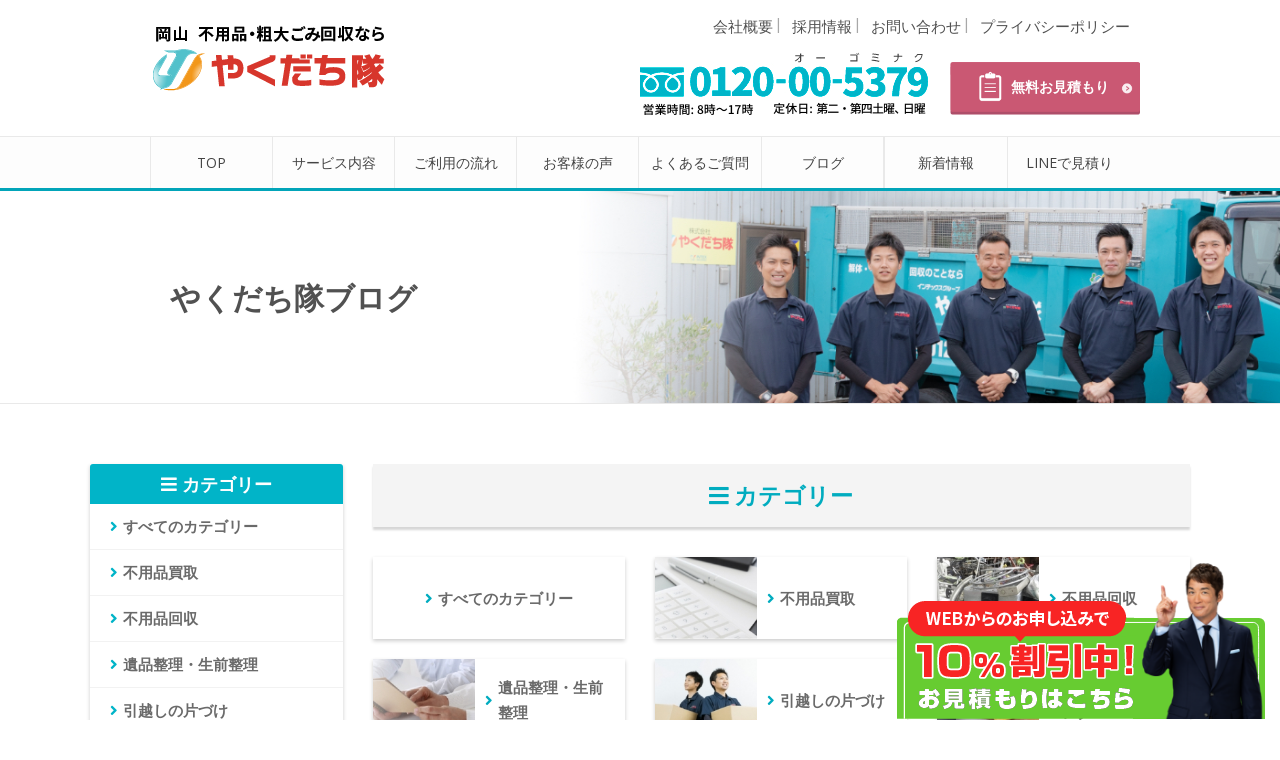

--- FILE ---
content_type: text/html; charset=UTF-8
request_url: https://www.yakudachitai.com/blog/?cid=3
body_size: 6807
content:
<!DOCTYPE html>
<html lang="ja">
<head>
<meta charset="utf-8">
<meta http-equiv="X-UA-Compatible" content="IE=edge">
<meta name="viewport" content="width=device-width, initial-scale=1">
<title>やくだち隊ブログ一覧 | 岡山の不用品回収・買取「やくだち隊」</title>
<meta name="keywords" content="岡山県,不要品回収,不要品処分,不要品買取,遺品整理,粗大ごみ">
<meta name="description" content="岡山県（岡山・倉敷）の不用品回収・買取、粗大ごみ、遺品整理は、スピード対応の「やくだち隊」へお気軽にお問い合わせください。見積り無料。">
<meta property="og:title" content="やくだち隊ブログ一覧 | 岡山の不用品回収・買取「やくだち隊」">
<meta property="og:site_name" content="やくだち隊">
<meta property="og:description" content="岡山県（岡山・倉敷）の不用品回収・買取、粗大ごみ、遺品整理は、スピード対応の「やくだち隊」へお気軽にお問い合わせください。見積り無料。">
<meta property="og:type" content="article">
<meta property="og:image" content="https://www.yakudachitai.com/common2/image/head/logo.png" />
<meta property="og:image:secure_url" content="https://www.yakudachitai.com/common2/image/head/logo.png" />
<meta name="apple-mobile-web-app-title" content="YAKUDACHI / やくだち隊">
<link rel="shortcut icon" href="/common2/favicon/favicon.ico">
<link rel="stylesheet" href="../common2/css/import2.css" type="text/css">
<link rel="stylesheet" href="/common2/css/layout.css?v=1769615098" type="text/css">
<link rel="stylesheet" href="/common2/css/style.css?v=1769615098" type="text/css">
<script type="text/javascript" src="/common2/js/jquery.js"></script>
<script type="text/JavaScript" src="/common2/js/jquery.matchHeight-min.js"></script>
<script type="text/javascript" src="/common2/js/script.js?v=180531"></script>
<script async src="https://www.googletagmanager.com/gtag/js?id=UA-116613668-3"></script>

<script>
	window.dataLayer = window.dataLayer || [];
	function gtag(){dataLayer.push(arguments);}
	gtag('js', new Date());
	gtag('config', 'UA-116613668-3');
	gtag('config', 'AW-791472865');
</script>
<!-- Global site tag (gtag.js) - Google Analytics -->
<script async src="https://www.googletagmanager.com/gtag/js?id=G-3WVH1YSQRW"></script>
<script>
	window.dataLayer = window.dataLayer || [];
	function gtag(){dataLayer.push(arguments);}
	gtag('js', new Date());
	gtag('config', 'G-3WVH1YSQRW');
</script>
<!-- Google Tag Manager -->
<script>(function(w,d,s,l,i){w[l]=w[l]||[];w[l].push({'gtm.start':
new Date().getTime(),event:'gtm.js'});var f=d.getElementsByTagName(s)[0],
j=d.createElement(s),dl=l!='dataLayer'?'&l='+l:'';j.async=true;j.src=
'https://www.googletagmanager.com/gtm.js?id='+i+dl;f.parentNode.insertBefore(j,f);
})(window,document,'script','dataLayer','GTM-KJRWRM5M');</script>
<!-- End Google Tag Manager -->

</head>
<body id="blog">
<div id="base">
<!-- Google Tag Manager (noscript) -->
<noscript><iframe src="https://www.googletagmanager.com/ns.html?id=GTM-KJRWRM5M"
height="0" width="0" style="display:none;visibility:hidden"></iframe></noscript>
<!-- End Google Tag Manager (noscript) -->

<header>
<div id="head">
	<div class="center">
				<h1 class="site_logo"><a class="ov" href="/"><img src="/common2/image/head/logo.png" alt="岡山・倉敷の不用品・粗大ごみ回収・遺品整理のことならやくだち隊"></a></h1>
				<div id="head_nav">
			<nav>
				<ul>
					<li><a href="/company/">会社概要</a></li>
					<li><a href="/recruit/">採用情報</a></li>
					<li><a href="/contact/">お問い合わせ</a></li>
					<li><a href="/privacy/">プライバシーポリシー</a></li>
				</ul>
			</nav>
		</div>
		<div id="head_tel"><span class="tel" data-tel="0120-00-5379"><a href="tel:0120-00-5379"><img src="/common2/image/head/tel2.png" alt="0120-00-5379"></a></span></div>
		<div id="head_contact"><a href="/estimate/" class="button type-1">無料お見積もり</a></div>
	</div>
	<div id="sp_tel"><a href="tel:0120-00-5379"><i class="fa fa-phone fa-2x"></i></a></div>
	<div id="btn_open">
		<div class="bar_wrap">
			<div class="bar_wrap_in">
				<span class="bar top"></span><span class="bar middle"></span><span class="bar bottom"></span>
			</div>
		</div>
	</div>
	<div id="sp_navi">
		<nav>
			<div id="main_navi">
				<ul class="center">
					<li><a href="/">TOP</a></li>
					<li class="tmenu"><a href="javascript:void(0);" class="service-menu">サービス内容</a>
						<div class="toggle-menu">
							<ul class="center">
								<li><a class="service-1" href="/purchase/">不用品買取り</a></li>
								<li><a class="service-2" href="/inperfection/">不用品回収</a></li>
								<li><a class="service-8" href="/cleanup/">お家丸ごとお片付け</a></li>
								<li><a class="service-3" href="/remains/">遺品整理・生前整理</a></li>
								<li><a class="service-4" href="/moving/">引越しの片付け</a></li>
								<li><a class="service-6" href="/house/">ハウスクリーニング</a></li>
								<li><a class="service-7" href="/mowing/">庭木伐採・草刈り</a></li>
								<li><a class="service-10" href="/hakajimai/">墓じまい</a></li>
								<li><a class="service-9" href="https://shop.mikawaya21.com/shop/okayama_yakudachitai/" target="_blank">まごころサポート</a></li>
							</ul>
						</div>
					</li>
					<li><a href="/flow/">ご利用の流れ</a></li>
					<li><a href="/voice/">お客様の声</a></li>
					<li><a href="/faq/">よくあるご質問</a></li>
					<li><a href="/blog/">ブログ</a></li>
					<li><a href="/whatsnew/">新着情報</a></li>
					<li><a href="/line/">LINEで見積り</a></li>
					<li><a href="/company/">会社概要</a></li>
					<li><a href="/recruit/">採用情報</a></li>
					<li><a href="/estimate/">お見積もり</a></li>
					<li><a href="/contact/">お問い合わせ</a></li>
					<li><a href="/privacy/">プライバシーポリシー</a></li>
				</ul>
			</div>
		</nav>
	</div>
</div>
</header>

<div id="body">
	<main>
		<h2 class="page_title mb-60"><span class="center">やくだち隊ブログ</span></h2>
		<div class="center2">
			<div class="row">
								<aside>
					<div class="col-sm-3">
						<div class="search search_1">
							<div class="search_title">
								<p class="title">
									<i class="fas fa-bars"></i>カテゴリー
									<a href="javascript:void(0);" class="toggle-menu pc_none"><i class="fas fa-chevron-down"></i></a>
								</p>
							</div>
							<ul class="list-menu sp_none">
								<li><a href="./" class="ov"><i class="fas fa-angle-right"></i>すべてのカテゴリー</a></li>
																<li><a href="./?cid=2" class="ov"><i class="fas fa-angle-right"></i>不用品買取</a></li>
																<li><a href="./?cid=3" class="ov"><i class="fas fa-angle-right"></i>不用品回収</a></li>
																<li><a href="./?cid=1" class="ov"><i class="fas fa-angle-right"></i>遺品整理・生前整理</a></li>
																<li><a href="./?cid=4" class="ov"><i class="fas fa-angle-right"></i>引越しの片づけ</a></li>
																<li><a href="./?cid=5" class="ov"><i class="fas fa-angle-right"></i>ハウスクリーニング </a></li>
																<li><a href="./?cid=6" class="ov"><i class="fas fa-angle-right"></i>草刈り・伐採</a></li>
																<li><a href="./?cid=7" class="ov"><i class="fas fa-angle-right"></i>解体・撤去</a></li>
																<li><a href="./?cid=8" class="ov"><i class="fas fa-angle-right"></i>リフォーム・修繕</a></li>
																<li><a href="./?cid=9" class="ov"><i class="fas fa-angle-right"></i>墓じまい</a></li>
															</ul>
						</div>
						<div class="search search_2 sp_none">
							<div class="search_title">
								<p class="title"><i class="fas fa-pen-square"></i>人気の記事</p>
							</div>
							<div class="list-pop blog">
																<dl>
									<dd>
										<p class="number">1</p>
										<div class="img_rect">
											<img src="https://www.yakudachitai.com/common2/photo/blog/image1/m_202405011255230692936.png" alt="モバイルバッテリー">
										</div>
									</dd>
									<dd class="date">2024.05.10</dd>
									<dd class="tag">
										<span class="type">ブログ</span>
										<span class="category">不用品回収</span>
									</dd>
									<dt><a href="detail.php?id=130">モバイルバッテリーの捨て方！処分方法と注意点</a></dt>
								</dl>
																<dl>
									<dd>
										<p class="number">2</p>
										<div class="img_rect">
											<img src="https://www.yakudachitai.com/common2/photo/blog/image1/m_202404121003260063339.png" alt="布団の正しい捨て方！不用品回収のプロが教える処分方法まとめ">
										</div>
									</dd>
									<dd class="date">2024.05.23</dd>
									<dd class="tag">
										<span class="type">ブログ</span>
										<span class="category">不用品回収</span>
									</dd>
									<dt><a href="detail.php?id=128">布団の正しい捨て方！不用品回収のプロが教える処分方法まとめ</a></dt>
								</dl>
																<dl>
									<dd>
										<p class="number">3</p>
										<div class="img_rect">
											<img src="https://www.yakudachitai.com/common2/photo/blog/image1/m_20201102111221027949.jpg" alt="岡山市のタンス回収ならやくだち隊へ！【粗大ゴミ】｜やくだち隊">
										</div>
									</dd>
									<dd class="date">2020.10.27</dd>
									<dd class="tag">
										<span class="type">ブログ</span>
										<span class="category">不用品回収</span>
									</dd>
									<dt><a href="detail.php?id=13">岡山市のタンス回収ならやくだち隊へ！【粗大ゴミ】｜やくだち隊</a></dt>
								</dl>
															</div>
						</div>
						<div class="side-links clearfix">
							<div class="link_unit link1 ov">
								<a href="/flow/"><p class="pos_ac">ご利用の流れ</p></a>
							</div>
							<div class="link_unit link2 ov">
								<a href="/voice/"><p class="pos_ac">お客様の声</p></a>
							</div>
							<div class="link_unit link3 ov">
								<a href="/faq/"><p class="pos_ac">よくあるご質問</p></a>
							</div>
						</div>
					</div>
				</aside>

				<div class="col-sm-9">
					<aside class="cat">
						<h3 class="hl_blog mb30"><i class="fas fa-bars"></i>カテゴリー</h3>
						<div class="row">
							<div class="col-sm-6 col-md-4">
								<div class="cat_unit _all">
									<a href="./" class="ov">
										<p><i class="fas fa-angle-right"></i>すべてのカテゴリー</p>
									</a>
								</div>
							</div>
														<div class="col-sm-6 col-md-4">
								<div class="cat_unit">
									<a href="./?cid=2" class="ov">
										<div class="cat_img">
											<div class="img_rect">
												<img src="https://www.yakudachitai.com/common2/photo/blog_category/image1/s_202010302035120018551.jpg" alt="不用品買取">
											</div>
										</div>
										<i class="fas fa-angle-right"></i>
										<p>不用品買取</p>
									</a>
								</div>
							</div>
														<div class="col-sm-6 col-md-4">
								<div class="cat_unit">
									<a href="./?cid=3" class="ov">
										<div class="cat_img">
											<div class="img_rect">
												<img src="https://www.yakudachitai.com/common2/photo/blog_category/image1/s_202010302035280925094.jpg" alt="不用品回収">
											</div>
										</div>
										<i class="fas fa-angle-right"></i>
										<p>不用品回収</p>
									</a>
								</div>
							</div>
														<div class="col-sm-6 col-md-4">
								<div class="cat_unit">
									<a href="./?cid=1" class="ov">
										<div class="cat_img">
											<div class="img_rect">
												<img src="https://www.yakudachitai.com/common2/photo/blog_category/image1/s_202010302035410075908.jpg" alt="遺品整理・生前整理">
											</div>
										</div>
										<i class="fas fa-angle-right"></i>
										<p>遺品整理・生前整理</p>
									</a>
								</div>
							</div>
														<div class="col-sm-6 col-md-4">
								<div class="cat_unit">
									<a href="./?cid=4" class="ov">
										<div class="cat_img">
											<div class="img_rect">
												<img src="https://www.yakudachitai.com/common2/photo/blog_category/image1/s_202010302035500141411.jpg" alt="引越しの片づけ">
											</div>
										</div>
										<i class="fas fa-angle-right"></i>
										<p>引越しの片づけ</p>
									</a>
								</div>
							</div>
														<div class="col-sm-6 col-md-4">
								<div class="cat_unit">
									<a href="./?cid=5" class="ov">
										<div class="cat_img">
											<div class="img_rect">
												<img src="https://www.yakudachitai.com/common2/photo/blog_category/image1/s_202010302035590384505.jpg" alt="ハウスクリーニング ">
											</div>
										</div>
										<i class="fas fa-angle-right"></i>
										<p>ハウスクリーニング </p>
									</a>
								</div>
							</div>
														<div class="col-sm-6 col-md-4">
								<div class="cat_unit">
									<a href="./?cid=6" class="ov">
										<div class="cat_img">
											<div class="img_rect">
												<img src="https://www.yakudachitai.com/common2/photo/blog_category/image1/s_202010302036160745374.jpg" alt="草刈り・伐採">
											</div>
										</div>
										<i class="fas fa-angle-right"></i>
										<p>草刈り・伐採</p>
									</a>
								</div>
							</div>
														<div class="col-sm-6 col-md-4">
								<div class="cat_unit">
									<a href="./?cid=7" class="ov">
										<div class="cat_img">
											<div class="img_rect">
												<img src="https://www.yakudachitai.com/common2/photo/blog_category/image1/s_202011020943450777296.jpg" alt="解体・撤去">
											</div>
										</div>
										<i class="fas fa-angle-right"></i>
										<p>解体・撤去</p>
									</a>
								</div>
							</div>
														<div class="col-sm-6 col-md-4">
								<div class="cat_unit">
									<a href="./?cid=8" class="ov">
										<div class="cat_img">
											<div class="img_rect">
												<img src="https://www.yakudachitai.com/common2/photo/blog_category/image1/s_202011021234120973102.png" alt="リフォーム・修繕">
											</div>
										</div>
										<i class="fas fa-angle-right"></i>
										<p>リフォーム・修繕</p>
									</a>
								</div>
							</div>
														<div class="col-sm-6 col-md-4">
								<div class="cat_unit">
									<a href="./?cid=9" class="ov">
										<div class="cat_img">
											<div class="img_rect">
												<img src="https://www.yakudachitai.com/common2/photo/blog_category/image1/s_202511191817500186955.jpg" alt="墓じまい">
											</div>
										</div>
										<i class="fas fa-angle-right"></i>
										<p>墓じまい</p>
									</a>
								</div>
							</div>
													</div>
					</aside>
					<main class="blog">
						<h3 class="hl_blog mb30"><i class="fas fa-pen-square"></i>不用品回収</h3>
												<div class="blog-unit">
							<a href="detail.php?id=182" class="ov">
								<div class="row no-gutters mb50">
									<div class="col-sm-4">
										<div class="img height-1">
											<div class="img_rect">
												<img src="https://www.yakudachitai.com/common2/photo/blog/image1/m_202601131633280746373.jpg" alt="運べない大型家具の処分に困ったら？賢く捨てる方法とコツ">
											</div>
																					</div>
									</div>
									<div class="col-sm-8">
										<div class="text height-1">
											<p class="date mb10">2026.01.15</p>
											<div class="tag">
												<span class="type">ブログ</span>
												<span class="category">不用品回収</span>
											</div>
											<h4>運べない大型家具の処分に困ったら？賢く捨てる方法とコツ</h4>
											<p> 大きい家具の回収にお困りですか？大きい家具の回収は、引っ越しや模様替えで不要になった大きい家具をどうするかが問題です。大きい家具は運ぶのも一苦労ですよね。この記事では、大きい..</p>
										</div>
									</div>
								</div>
							</a>
						</div>
												<div class="blog-unit">
							<a href="detail.php?id=181" class="ov">
								<div class="row no-gutters mb50">
									<div class="col-sm-4">
										<div class="img height-1">
											<div class="img_rect">
												<img src="https://www.yakudachitai.com/common2/photo/blog/image1/m_202601131629080780352.jpg" alt="岡山市で不用品・粗大ゴミを回収！ゴミ屋敷も即日対応で解決">
											</div>
																					</div>
									</div>
									<div class="col-sm-8">
										<div class="text height-1">
											<p class="date mb10">2026.01.14</p>
											<div class="tag">
												<span class="type">ブログ</span>
												<span class="category">不用品回収</span>
											</div>
											<h4>岡山市で不用品・粗大ゴミを回収！ゴミ屋敷も即日対応で解決</h4>
											<p> 岡山市での粗大ゴミ回収サービスとは？ 

 不用品・粗大ゴミの定義と具体例 

 不用品とは、日常生活において不要になった物品を指し、例えば古くなった家具や壊れた家電..</p>
										</div>
									</div>
								</div>
							</a>
						</div>
												<div class="blog-unit">
							<a href="detail.php?id=180" class="ov">
								<div class="row no-gutters mb50">
									<div class="col-sm-4">
										<div class="img height-1">
											<div class="img_rect">
												<img src="https://www.yakudachitai.com/common2/photo/blog/image1/m_202512271810290972568.jpg" alt="引っ越しやゴミ屋敷の粗大ゴミ回収！不用品をまとめて処分する業者選び">
											</div>
																					</div>
									</div>
									<div class="col-sm-8">
										<div class="text height-1">
											<p class="date mb10">2025.12.27</p>
											<div class="tag">
												<span class="type">ブログ</span>
												<span class="category">不用品回収</span>
											</div>
											<h4>引っ越しやゴミ屋敷の粗大ゴミ回収！不用品をまとめて処分する業者選び</h4>
											<p> 引っ越しやゴミ屋敷の片付けで大量の粗大ゴミの処分に悩んでいませんか？この記事では、粗大ゴミの定義や地域ごとの粗大ゴミの出し方ルールを解説し、不用品をまとめて処分する方法を紹介..</p>
										</div>
									</div>
								</div>
							</a>
						</div>
												<div class="blog-unit">
							<a href="detail.php?id=179" class="ov">
								<div class="row no-gutters mb50">
									<div class="col-sm-4">
										<div class="img height-1">
											<div class="img_rect">
												<img src="https://www.yakudachitai.com/common2/photo/blog/image1/m_202512271729250065979.jpg" alt="岡山市の燃えないゴミの捨て方｜不燃ゴミの分別・出し方ガイド">
											</div>
																					</div>
									</div>
									<div class="col-sm-8">
										<div class="text height-1">
											<p class="date mb10">2025.12.26</p>
											<div class="tag">
												<span class="type">ブログ</span>
												<span class="category">不用品回収</span>
											</div>
											<h4>岡山市の燃えないゴミの捨て方｜不燃ゴミの分別・出し方ガイド</h4>
											<p> 岡山市における燃えないゴミの処分方法は、多くの市民にとって燃えないゴミの悩みの種となっています。特に、不燃ゴミの適切な処分は、収集日や分別ルールが複雑で、誰もが燃えないゴミの..</p>
										</div>
									</div>
								</div>
							</a>
						</div>
												<div class="blog-unit">
							<a href="detail.php?id=177" class="ov">
								<div class="row no-gutters mb50">
									<div class="col-sm-4">
										<div class="img height-1">
											<div class="img_rect">
												<img src="https://www.yakudachitai.com/common2/photo/blog/image1/m_202512121928000846188.jpg" alt="年末年始の粗大ゴミ処分は不用品回収サービスがおすすめ">
											</div>
																					</div>
									</div>
									<div class="col-sm-8">
										<div class="text height-1">
											<p class="date mb10">2025.12.08</p>
											<div class="tag">
												<span class="type">ブログ</span>
												<span class="category">不用品回収</span>
											</div>
											<h4>年末年始の粗大ゴミ処分は不用品回収サービスがおすすめ</h4>
											<p> 年末年始が近づくと、家の中が不要なもので溢れかえることに悩む方も多いのではないでしょうか。不用品回収サービスを活用することで、効率的にスペースを確保し、新しい年をすっきりと迎..</p>
										</div>
									</div>
								</div>
							</a>
						</div>
												<div class="blog-unit">
							<a href="detail.php?id=134" class="ov">
								<div class="row no-gutters mb50">
									<div class="col-sm-4">
										<div class="img height-1">
											<div class="img_rect">
												<img src="https://www.yakudachitai.com/common2/photo/blog/image1/m_202512121932280687703.jpg" alt="洗濯機の処分方法、リサイクル家電の捨て方を知ろう">
											</div>
																					</div>
									</div>
									<div class="col-sm-8">
										<div class="text height-1">
											<p class="date mb10">2025.11.28</p>
											<div class="tag">
												<span class="type">ブログ</span>
												<span class="category">不用品回収</span>
											</div>
											<h4>洗濯機の処分方法、リサイクル家電の捨て方を知ろう</h4>
											<p> 洗濯機の処分は、家電リサイクル法の遵守が求められる重要なプロセスです。この法律により、洗濯機を適切にリサイクルするためのルールが定められており、消費者はリサイクル料金を支払う..</p>
										</div>
									</div>
								</div>
							</a>
						</div>
												<div class="blog-unit">
							<a href="detail.php?id=160" class="ov">
								<div class="row no-gutters mb50">
									<div class="col-sm-4">
										<div class="img height-1">
											<div class="img_rect">
												<img src="https://www.yakudachitai.com/common2/photo/blog/image1/m_202505231042180245315.jpg" alt="オフィス移転・大掃除で困る！不要な備品・家具の廃棄処分術">
											</div>
																					</div>
									</div>
									<div class="col-sm-8">
										<div class="text height-1">
											<p class="date mb10">2025.11.21</p>
											<div class="tag">
												<span class="type">ブログ</span>
												<span class="category">不用品回収</span>
											</div>
											<h4>オフィス移転・大掃除で困る！不要な備品・家具の廃棄処分術</h4>
											<p> オフィス移転時の不要品処分の基本 

 なぜ廃棄処分が必要なのか？ 

 オフィス移転をスムーズに進めるためには、不要品の廃棄処分が欠かせません。移転先のスペースを最..</p>
										</div>
									</div>
								</div>
							</a>
						</div>
												<div class="blog-unit">
							<a href="detail.php?id=175" class="ov">
								<div class="row no-gutters mb50">
									<div class="col-sm-4">
										<div class="img height-1">
											<div class="img_rect">
												<img src="https://www.yakudachitai.com/common2/photo/blog/image1/m_202511051925290799667.jpg" alt="植木の処分方法｜庭木の捨て方、木を処分したい時の注意点">
											</div>
																					</div>
									</div>
									<div class="col-sm-8">
										<div class="text height-1">
											<p class="date mb10">2025.11.05</p>
											<div class="tag">
												<span class="type">ブログ</span>
												<span class="category">不用品回収</span>
											</div>
											<h4>植木の処分方法｜庭木の捨て方、木を処分したい時の注意点</h4>
											<p> 植木を処分する方法をお探しの方は多いでしょう。庭や室内で育てる植木や観葉植物の処分は、植木によっては意外と手間がかかるものです。本記事では、植木を処分する際の基本ステップや、..</p>
										</div>
									</div>
								</div>
							</a>
						</div>
												<div class="blog-unit">
							<a href="detail.php?id=174" class="ov">
								<div class="row no-gutters mb50">
									<div class="col-sm-4">
										<div class="img height-1">
											<div class="img_rect">
												<img src="https://www.yakudachitai.com/common2/photo/blog/image1/m_202510241859080097732.jpg" alt="畳の処分方法とは？古い畳の廃棄・回収費用相場や注意点">
											</div>
																					</div>
									</div>
									<div class="col-sm-8">
										<div class="text height-1">
											<p class="date mb10">2025.10.24</p>
											<div class="tag">
												<span class="type">ブログ</span>
												<span class="category">不用品回収</span>
											</div>
											<h4>畳の処分方法とは？古い畳の廃棄・回収費用相場や注意点</h4>
											<p> 畳の処分方法に悩んでいる方は多いのではないでしょうか？この記事では、古い畳の処分方法について詳しく解説します。畳の処分には、単なる廃棄ではなくリサイクルや再利用という選択肢も..</p>
										</div>
									</div>
								</div>
							</a>
						</div>
												<div class="blog-unit">
							<a href="detail.php?id=126" class="ov">
								<div class="row no-gutters mb50">
									<div class="col-sm-4">
										<div class="img height-1">
											<div class="img_rect">
												<img src="https://www.yakudachitai.com/common2/photo/blog/image1/m_202404111139580333379.png" alt="仏壇">
											</div>
																					</div>
									</div>
									<div class="col-sm-8">
										<div class="text height-1">
											<p class="date mb10">2025.10.17</p>
											<div class="tag">
												<span class="type">ブログ</span>
												<span class="category">不用品回収</span>
											</div>
											<h4>仏壇の処分方法と注意点</h4>
											<p> 本記事では、仏壇の処分方法を詳しく解説します。処分が必要となるシチュエーションを始め廃棄やリサイクルの手順、そして仏壇の供養の意味と方法までを幅広くカバーします。適切な移動・..</p>
										</div>
									</div>
								</div>
							</a>
						</div>
												<div class="pager">
							<ul>
								<li></li>
								<li><strong>1</strong></li> <li><a href="/blog/?cid=3&page=2" class="page2">2</a></li> <li><a href="/blog/?cid=3&page=3" class="page3">3</a></li> <li><a href="/blog/?cid=3&page=4" class="page4">4</a></li> <li><a href="/blog/?cid=3&page=5" class="page5">5</a></li>
								<li><a href="/blog/?cid=3&page=2" class="page2" back><i class='fas fa-chevron-right'></i></a></li>
							</ul>
						</div>
					</main>
				</div>
			</div>
		</div>
	</main>
</div>
<section>
	<div class="estimate">
			<div class="center">
				<div class="ch">
					<img src="/common2/image/content/all/10poff.png" alt="Webからのお見積りで10％割引" width="60%">
					<p>
						当サイトから見積もりをご依頼のお客様は10％割引でご対応させていただきます。<br class="hidden-xs" />
						お電話でのお申込みの場合、「サイトを見た」と一言お伝えいただければOK。
					</p>
				</div>
				<div class="row">
					<div class="col-sm-7"><span class="tel" data-tel="0120-00-5379"><img src="/common2/image/content/all/tel_num2.png" alt="0120-00-5379"></span></div>
					<div class="col-sm-5"><a href="/estimate/" class="button type-3"><span class="text">無料お見積もり</span></a></div>
				</div>
			</div>
		</div>

</section>
<footer>
	<div id="foot">
		<div id="banner_area" class="wrapper">
			<div class="center">
				<div class="row">
					<div class="col-sm-3 col-xs-6 pt-20">
					<a href="/company/"><img src="/common2/image/foot/banner1.jpg" alt="会社紹介"></a>
				</div>
				<div class="col-sm-3 col-xs-6 pt-20">
					<a href="https://www.intex-kk.com/" target="_blank"><img src="/common2/image/foot/banner2.jpg" alt="株式会社インテックス"></a>
				</div>
				<div class="col-sm-3 col-xs-6 pt-20">
					<a href="https://xn--tqqu51ac5x5vn.com/" target="_blank"><img src="/common2/image/foot/banner3.jpg" alt="住宅解体・空家解体"></a>
				</div>
				<div class="col-sm-3 col-xs-6">
					<a href="/recruit/"><img src="/common2/image/foot/banner4.jpg" alt="採用情報"></a>
				</div>
				</div>
			</div>
		</div>
		<div class="center">
			<div class="row">
				<div class="col-sm-6">
					<div class="foot_logo"><a href="/"><img src="/common2/image/foot/logo.png" alt="岡山・倉敷の不用品・粗大ごみ回収・遺品整理のことならやくだち隊"></a></div>
					<address>〒701-0221<br>岡山県岡山市南区藤田1438-10</address>
					<div id="foot_navi">
						<ul>
							<li><a href="/">トップページ</a></li>
							<li><a href="/flow/">ご利用の流れ</a></li>
							<li><a href="/voice/">お客様の声</a></li>
							<li><a href="/faq/">よくあるご質問</a></li>
							<li><a href="/blog/">ブログ</a></li>
							<li><a href="/whatsnew/">新着情報</a></li>
						</ul>
						<ul>
							<li><a href="/purchase/">不用品買い取り</a></li>
							<li><a href="/inperfection/">不用品回収</a></li>
							<li><a href="/cleanup/">お家丸ごとお片付け</a></li>
							<li><a href="/remains/">遺品整理・生前整理</a></li>
							<li><a href="/moving/">引越しの片付け</a></li>
							
							<li><a href="/house/">ハウスクリーニング</a></li>
							<li><a href="/mowing/">庭木伐採・草刈り</a></li>
						</ul>
						<ul>
							<li><a href="/company/">会社概要</a></li>
							<li><a href="/recruit/">採用情報</a></li>
							<li><a href="/estimate/">お見積もり</a></li>
							<li><a href="/contact/">お問い合わせ</a></li>
							<li><a href="/privacy/">プライバシーポリシー</a></li>
						</ul>
					</div>
				</div>
				<div class="col-sm-5 pos_ar col-sm-offset-1">
					<span class="tel" data-tel="0120-00-5379"><a href="tel:0120-00-5379"><img src="/common2/image/foot/tel2.jpg" alt="0120-00-5379"></a></span>
					<a href="/estimate/" class="button type-2">無料お見積もり</a>
					<span class="credit"><img src="/common2/image/foot/credit2.jpg" alt="各種クレジットカード決済対応"></span>
					<p class="mb-30">PayPay・クレジットカードがご利用いただけます。</p>
				</div>
			</div>
		</div>
		<p class="copyright">Copyright &copy; INTEX co.,ltd. All Rights Reserved.</p>
	</div>
	<div id="foot_contact">
		<span class="tel"><a href="/estimate/"><img src="/common2/image/foot/foot_contact2.png" alt="お見積もりはこちら"></a></span>
	</div>
</footer>

</div>
</body>
</html>


--- FILE ---
content_type: text/css
request_url: https://www.yakudachitai.com/common2/css/import2.css
body_size: 136
content:
@charset "utf-8";

/*==================================
	import
====================================*/
/*bootstrap*/
@import url("bootstrap.min.css");
@import url("font-awesome.min.css");

/*基本*/
@import url("base.css");


--- FILE ---
content_type: text/css
request_url: https://www.yakudachitai.com/common2/css/layout.css?v=1769615098
body_size: 2414
content:
@charset "utf-8";
/*
	Last Update:2018/03/01
	Auther: iw
*/
/*===================================================================
	layout
===================================================================*/
body { text-align:center; }
#base { overflow:hidden; }
#body{ position: relative; }
.center { position:relative; max-width:1000px; margin:0 auto; text-align:left; }
.center2 { position:relative; max-width:1100px; margin:0 auto; text-align:left; }
.wrapper { padding:3% 0; }

.wrapper-t, .wrapper-b { position:relative; }
	@media (max-width: 991px){
		.wrapper-t { padding-top:60px; }
		.wrapper-b { padding-bottom:60px; }
	}
	@media (min-width: 992px){
		.wrapper-t { padding-top:80px; }
		.wrapper-b { padding-bottom:80px; }
	}

@media only screen and (max-width: 1120px){
 main .center2 { max-width:96%; }
}
@media only screen and (min-width: 1021px){
	.row{ width:96%; margin:auto; }
	h2.pos_ac img{ width:96%; margin:auto; }
}
@media only screen and (max-width: 1020px){
	.row{ width:96%; margin-right:auto; margin-left: auto; }
	h2.pos_ac img{ width:96%; margin:auto; }
	.center { position:relative; margin:0 auto; text-align:left; }
	main .center { max-width:96%; }
}
@media only screen and (max-width: 768px){
	.wrapper { padding:30px 0; }
	*.row p{ padding-left:2%; padding-right: 2%; }
	img.col-sm-4{ display:block; margin-left: auto; margin-right: auto; margin-bottom: 15px; }
	.row .col-sm-4{ text-align: center; }
}


/*===================================================================
	#head
===================================================================*/
#head { position:relative; }
#head .site_logo { text-align:left; }
#head .site_logo a { display:block; width:100%; }

@media screen and (min-width:991px){
	#btn_open,#sp_tel { display:none; }
	#head .center { padding:0 10px; }
	#head .site_logo { display:inline-block; padding:20px 0 40px; }
	#head_tel { position:absolute; top:50px; left:50%; }
	#head_contact { position:absolute; top:62px; right:0; }
	#head_nav { position:absolute; top:14px; right:0; }
	#head_nav nav ul { list-style:none; }
	#head_nav nav ul li { position:relative; display:inline; line-height:100%; }
	#head_nav nav ul a { color:#515151; text-decoration: none; padding:0 10px 0 5px; }
	#head_nav nav ul li a:after { content:"|"; position:absolute; right:0; top:0; opacity:0.5; }
	#head_nav nav ul li:last-child a:after { content:""; }
	#head_nav nav ul a:hover { color:#515151; text-decoration: underline; }
}
@media screen and (max-width:990px){
	#head { padding:0 10px; }
	#head .site_logo { padding:10px 0; }
	#head .site_logo img { max-height:55px; }
	#head_tel, #head_contact, #head_nav { display:none; }

	#sp_tel{ position:fixed; top:12px; right:75px; width:50px; height:50px; text-align:center; z-index:9999; background:#FF3026; border-radius: 3px;}
	#sp_tel i{color:#fff; margin-top: 8px;}
	#head #btn_open { position:fixed; top:12px; right:12px; width:50px; height:50px; padding-top:14px; font-size:12px; font-weight:bold; line-height:130%; color:#fff; cursor:pointer; text-align:center; transition: all .3s; z-index:9999; background:#02a5b9; border-radius: 3px;}
	#head #btn_open .bar { position:absolute; left:0; right:0; display:block; height:4px; background:#fff; width:30px; margin:0 auto; border-radius:1px; transition: all .3s;}
	#head #btn_open .bar.middle { top:9px;}
	#head #btn_open .bar.bottom { top:18px;}
	#head #btn_open .bar.txt { top:30px; width:100%; }
	#head #btn_open .bar_wrap  { position:relative; transition: all .3s; transform-origin:center 13px;}
	#base.open #head #btn_open { padding-top:5px; padding-left:0px; }
	#base.open #head #btn_open .bar.top{ top:17px; transform: rotate(225deg); -moz-transform: rotate(225deg); -webkit-transform: rotate(225deg);}
	#base.open #head #btn_open .bar.middle,#base.open #head #btn_open .bar.txt { display:none;}
	#base.open #head #btn_open .bar.bottom { top:17px; transform: rotate(-225deg); -moz-transform: rotate(-225deg); -webkit-transform: rotate(-225deg);}

	#sp_navi { position:fixed; top:60px; right:-100%; z-index:9998; width:100%; max-width:400px; height:100vh; background:#EDF7FD;
				border-top:2px solid #02a5b9; border-left:2px solid #02a5b9; transition:.3s; opacity:0; }
	#base.open #sp_navi { right:0; opacity:1; }
}


/*===================================================================
	#main_navi
===================================================================*/
#main_navi > ul > li > a { display:block; position:relative; color:#444; text-decoration:none; transition: .5s; }
body.pc #main_navi > ul > li > a:hover,
#main_navi > ul > li > a.hover { background:#00aabd; transition:.5s; font-weight:bold; color:#fff; }

/*.toggle-menu*/
#main_navi .toggle-menu { width:100%; height:0; transition:.5s; opacity:0; }
#main_navi .toggle-menu ul { display:flex; flex-wrap:wrap; }
#main_navi .toggle-menu ul li { padding:1%; }
	*::-ms-backdrop, #main_navi .toggle-menu ul li {
		float:left; /* IE11 */
	}

body.pc #main_navi .toggle-menu ul li a:hover { opacity:0.85; }
#main_navi .toggle-menu ul li a { display:block; text-indent:-9999px; background-repeat:no-repeat; background-size:100%; }
#main_navi .toggle-menu ul li a.service-1{ background-image:url(../image/head/purchase.png); }
#main_navi .toggle-menu ul li a.service-2{ background-image:url(../image/head/inperfection.png); }
#main_navi .toggle-menu ul li a.service-3{ background-image:url(../image/head/remains.png); }
#main_navi .toggle-menu ul li a.service-4{ background-image:url(../image/head/moving.png); }
#main_navi .toggle-menu ul li a.service-5{ background-image:url(../image/head/reform.png); }
#main_navi .toggle-menu ul li a.service-6{ background-image:url(../image/head/house.png); }
#main_navi .toggle-menu ul li a.service-7{ background-image:url(../image/head/mowing.png); }
#main_navi .toggle-menu ul li a.service-8{ background-image:url(../image/head/cleanup.png); }
#main_navi .toggle-menu ul li a.service-9{ background-image:url(../image/head/magokoro.jpg); }
#main_navi .toggle-menu ul li a.service-10{ background-image:url(../image/head/hakajimai.jpg); }

@media screen and (min-width:991px){
	#main_navi { border-top:1px solid #e9e9e9; border-bottom:3px solid #02a5b9; background:#fdfdfd; font-size:14px; }
	#main_navi ul { display:table; width:100%; table-layout:fixed; }
	#main_navi li { display:table-cell; vertical-align:middle; text-align:center; border-left:1px solid #e9e9e9; }
	#main_navi li a { padding:14px 0; }
	#main_navi > ul > li:nth-last-child(-n+5){ display:none; }
	#main_navi > ul > li:nth-child(6){ border-right:1px solid #e9e9e9; }

	#main_navi .toggle-menu { background:rgba(0,170,189,0.95); position:absolute; top:51px; z-index: 99; overflow: hidden;
							  width:100vw; left:calc( (100vw - 1000px) / 2 * -1); }
	#main_navi .toggle-menu.active { height:630px; opacity:1; }
	#main_navi .toggle-menu ul { padding-bottom:1.2%; }
	#main_navi .toggle-menu ul li { width:calc(100% / 4.06); border-left:none; }
	#main_navi .toggle-menu ul li a { width:240px; height:190px; }
}

@media only screen and (max-width: 990px){
	#main_navi ul { letter-spacing:-0.4em; }
	#main_navi li { display:inline-block; width:50%; text-align:left; border-bottom:1px solid #ccc; letter-spacing:normal; }
	#main_navi li a { color:#4a4a4a; padding:10px 15px ; font-size:18px; }
	#main_navi li:nth-child(1),
	#main_navi li:nth-child(2),
	#main_navi li:last-child { display:block; width:100%; }
	#main_navi .toggle-menu.active { height:auto; opacity:1; }
	#main_navi .toggle-menu ul li { width:calc(100% / 3); border:none; }
	#main_navi .toggle-menu ul li a { padding-top:47%; }
}




/*===================================================================
	#foot
===================================================================*/
#foot { padding:100px 0 0; }
#foot #banner_area.wrapper { border-top:1px solid #e9e9e9; border-bottom:1px solid #e9e9e9; padding:20px 0 40px; margin-bottom:40px; }
#foot .foot_logo { display:inline-block; vertical-align:middle; padding:0 20px 30px 0; }

#foot_navi { display:flex; font-size:13px; padding-bottom:30px; }
#foot_navi li { display:inline-block; width:200px; padding:0 0 10px; }
#foot_navi a { text-decoration:none; color:#333; }
#foot_navi a:hover { color:#0071bc; text-decoration:underline; }
#foot_navi a:before { font-family:"Font Awesome 5 Free"; content:"\f105"; display:inline-block; margin-right:10px; color:#c2c2c2;
			-webkit-font-smoothing:antialiased; text-rendering:auto; font-variant:normal; font-weight:bold; }
#foot .tel { display:block; margin-bottom:20px; text-align: center;}
#foot .credit { display:block; text-align: right; padding:15px; }
.copyright { font-size:13px; background:#02a5b9; color:#fff; padding:15px; }
.page-top { position: absolute; bottom: 0; right: 0 }
#foot p{ text-align: center; }
#foot .col-sm-5 a{ margin-right:15px; }
#foot_contact { position:fixed; bottom:0; right:10px;z-index: 9999; }

@media screen and (min-width:881px){
	#foot address { display:inline-block; vertical-align:middle; }
}
@media screen and (max-width:955px){
	#foot > div.center { padding-bottom:50px; }
	#foot #banner_area .center .col-xs-6 { padding-left:5px; padding-right:5px; }
	#foot .foot_logo { padding:0 0 10px; width:100%; text-align:center; }
	#foot address { display:block; text-align:center; font-size:0.9em; }
	#foot address br { display:none; }
	#foot_navi, #foot .button { display:none; }
	#foot_contact { padding-left:10px; }
	#foot .credit { text-align: center; }
}
@media screen and (max-width:1650px){
	#foot > div.center { padding-bottom:60px; }
}


--- FILE ---
content_type: text/css
request_url: https://www.yakudachitai.com/common2/css/style.css?v=1769615098
body_size: 9688
content:
@charset "utf-8";
/*
	Last Update:2018/03/01
	Auther: iw
*/
/*===================================================================
	共通部分
===================================================================*/
.bg1 { background:#6ed5de; }

/*.button*/
.button { display:inline-block; padding:15px 20px; text-align:center; line-height:100%; }
a.button { text-decoration:none; }
body.pc .button:hover { opacity:0.8; }
.button:before,
.button:after { -webkit-font-smoothing:antialiased; text-rendering:auto; font-variant:normal; font-weight:bold; }
    @media only screen and (min-width: 769px){
	    .button { min-width:190px; }
    }
    @media only screen and (max-width: 768px){
	    .button { min-width:190px; }
    }
    @media only screen and (max-width: 450px){
	    .button { max-width:86%; }
    }
.button.type-1 { position:relative; background:url(../image/head/button_type1.png) no-repeat; background-size:100%; color:#fff; border:none; padding:10% 10px 14% 40px; font-size: 0.9rem; font-weight:bold; }
.button.type-2 { position:relative; background:url(../image/foot/button_type2.png) no-repeat; background-size:100%; color:#fff; border:none; padding:32px 100px 32px 100px; font-size: 2rem; }
    @media only screen and (max-width: 960px){
		.button.type-2 { padding:8% 20% 13%; font-size: 1.8rem; }
    }
    @media only screen and (max-width: 840px){
		.button.type-2 { padding:8% 23% 13%; font-size: 1.6rem; }
    }
    @media only screen and (min-width: 451px){
		a.button.type-2 { padding:9% 20% 13% 30%; font-size: 1.5rem; margin-right:auto; margin-left:auto;}
    }
     @media only screen and (max-width: 380px){
		.button.type-2 { padding:9% 18% 13% 18%; font-size: 1.25rem; }
    }
.button.type-3 { position:relative; background:url(../image/content/all/button_type3.png) no-repeat; background-size:100%; color:#fff; border:none; padding:11% 28% 13%; font-size: 1rem; }
.button.type-3 span.time{font-size: 1.2rem;}
    @media only screen and (max-width: 451px){
    .button.type-3 span.time{font-size: 0.7rem;}
    }
.button.type-3 span.text{ display:block; padding-bottom: 10%; }
    @media only screen and (min-width: 1021px){
		.button.type-3 span.text{ font-size: 2.3em; }
	}
    @media only screen and (max-width: 1020px){
     	.button.type-3 span.text{ font-size: 2.2em;}
		.button.type-3 { padding:11% 28% 15% 28%; font-size: 0.9rem; }
    }
    @media only screen and (max-width: 990px){
     	.button.type-3 span.text{ font-size: 2.1rem;}
		.button.type-3 { padding:12% 28.5% 16% 29.5%; font-size: 0.77rem; }
    }
    @media only screen and (max-width: 948px){
     	.button.type-3 span.text{ font-size: 2rem;}
		.button.type-3 { padding:12% 28.5% 19% 29.5%; font-size: 0.7rem; }
    }
    @media only screen and (max-width: 916px){
     	.button.type-3 span.text{ font-size: 2.7rem;}
		.button.type-3 { padding:10% 27.8% 20% 29.8%; font-size: 1.2rem; }
    }
    @media only screen and (max-width: 896px){
     	.button.type-3 span.text{ font-size: 2.4rem;}
		.button.type-3 { padding:11% 29% 20% 31%; font-size: 1.15rem; }
    }
    @media only screen and (min-width:811px) and ( max-width:895px){
     	.button.type-3 span.text{ font-size: 2.2rem;}
		.button.type-3 { padding:12.5% 29.6% 20% 31.6%; font-size: 0.75rem; }
    }
    @media only screen and (min-width:769px) and ( max-width:810px){
     	.button.type-3 span.text{ font-size: 2.2rem;}
		.button.type-3 { padding:12% 29% 20% 31%; font-size: 0.8rem; }
    }
    @media only screen and (max-width: 768px){
     	.button.type-3 span.text{ font-size: 3.5rem;}
		.button.type-3 { padding:11% 26% 20% 28%; font-size: 1rem; }
    }
    @media only screen and (min-width:750px) and ( max-width:767px){
     	.button.type-3 span.text{ font-size: 2.8rem;}
		.button.type-3 { padding:11% 27% 20% 29%; font-size: 0.9rem; }
    }
    @media only screen and ( max-width:766px){
     	.button.type-3 span.text{ font-size: 2.7rem;}
		.button.type-3 { padding:10% 28.5% 20% 28.5%; font-size: 0.8rem; }
    }
    @media only screen and ( max-width:650px){
     	.button.type-3 span.text{ font-size: 2.6rem;}
		.button.type-3 { padding:10% 26.4% 20% 26.4%; font-size: 0.78rem; }
    }
    @media only screen and ( max-width:600px){
     	.button.type-3 span.text{ font-size: 2.1rem;}
		.button.type-3 { padding:10% 26.2% 20% 26.2%; font-size: 0.75rem; }
    }
    @media only screen and ( max-width:560px){
     	.button.type-3 span.text{ font-size: 1.9rem;}
		.button.type-3 { padding:10% 25% 20% 25%; font-size: 0.73rem; }
    }
    @media only screen and ( max-width:500px){
     	.button.type-3 span.text{ font-size: 1.9rem;}
		.button.type-3 { padding:10% 24% 20% 25%; font-size: 0.6rem; }
    }
    @media only screen and ( max-width:451px){
     	.button.type-3 span.text{ font-size: 1.4rem;}
		.button.type-3 { padding:10% 22.5% 20% 23.5%; font-size: 0.5rem; max-width:100%; }
    }
    @media only screen and ( max-width:421px){
		.button.type-3 { padding:9.4% 21% 20% 22%; }
    }
    @media only screen and ( max-width:400px){
		.button.type-3 { padding:8.5% 19.5% 20% 20.5%; }
    }
    @media only screen and ( max-width:375px){
    .button.type-3 span.text{ font-size: 1.1rem;}
		.button.type-3 { padding:8.5% 16% 20% 21%; }
    }
    @media only screen and ( max-width:360px){
		.button.type-3 { padding:8.5% 16% 19% 18%; }
    }

.button.type-4 { position:relative; background:url(../image/foot/button_type4.png) no-repeat; background-size:100%; color:#fff; border:none; padding:32px 100px 32px; font-size: 2rem; }
.button.type-5 { position:relative; background:#00aec1; color:#fff; border:none; padding:16px 50px 16px; font-size: 1.4rem; margin:auto;  }
.button.type-6 { position:relative; background:#525252; color:#fff; border:none; padding:5% 6% 5%; font-size: 1rem; margin:auto; border-radius:2px; }
.button.type-7 { position:relative; background:url(../image/content/all/button_type2.png) no-repeat; background-size:100%; color:#fff; border:none; margin:2.5% auto 3%; padding:2.7% 12.5% 2.7% 12.5%; font-size: 2rem; }
.button.type-8 { position:relative; background:#EFEFEF; color:#01B4C8; border:none; padding:16px 0; width:100%; max-width:300px; font-size: 1.4rem; margin:auto; font-weight:bold; }
    @media only screen and (max-width: 768px){
		.button.type-7 { font-size: 1.3rem; }
    }
    @media only screen and (max-width: 444px){
		.button.type-7 { padding:2.7% 10.5% 2.7% 10.5%; }
    }
    @media only screen and (max-width: 436px){
		.button.type-7 { font-size: 1.2rem; }
    }
    @media only screen and (max-width: 375px){
		.button.type-7 { font-size: 1rem; padding:2.7% 10.5% 2.7% 10.5%;}
		.button.type-6{ padding:5% 6% 5%; min-width: 170px; }
    }

/*見出し*/
body .page_title{ font-size: 2rem; padding:7% 40px; font-weight:bold; color:#515151; border-bottom:1px solid #e9e9e9;
					background-repeat:no-repeat; background-position:right top; background-size:cover; }
body .page_title .center { padding-left:1em; }
body .page_title span{ display:block; }
	@media screen and (max-width:990px){
		body .page_title{ border-top:1px solid #e9e9e9; }
    }
	@media only screen and (max-width: 768px){
		body .page_title{ font-size: 1.5rem; padding:5%; }
	}

	body#inperfection .page_title{ background-image:url(../image/content/all/h2_bg.jpg); }
	body#contact .page_title{ background-image:url(../image/content/all/h2-contact_bg.jpg); }
	body#whatsnew .page_title{ background-image:url(../image/content/all/h2-whatsnew_bg.jpg); }
	body#faq .page_title{ background-image:url(../image/content/all/h2-faq_bg.jpg); }
	body#voice .page_title{ background-image:url(../image/content/all/h2-voice_bg.jpg); }
	body#flow .page_title{ background-image:url(../image/content/all/h2-flow_bg.jpg); }
	body#purchase .page_title{ background-image:url(../image/content/all/h2-purchase_bg.jpg); }
	body#remains .page_title{ background-image:url(../image/content/all/h2-remains_bg.jpg); }
	body#moving .page_title{ background-image:url(../image/content/all/h2-moving_bg.jpg); }
	body#recruit .page_title{ background-image:url(../image/content/all/h2-recruit_bg.jpg); }
	body#privacy .page_title{ background-image:url(../image/content/all/h2-privacy_bg.jpg);}
	body#company .page_title{ background-image:url(../image/content/all/h2-company_bg.jpg); }
	body#mowing .page_title{ background-image:url(../image/content/all/h2-mowing_bg.jpg); }
	body#house .page_title{ background-image:url(../image/content/all/h2-house_bg.jpg); }
	body#reform .page_title{ background-image:url(../image/content/all/h2-reform_bg.jpg); }
  body#hakajimai .page_title{ background-image:url(../image/content/all/h2-hakajimai_bg.jpg); }
	body#blog .page_title{ background-image:url(../image/content/all/h2-blog_bg.jpg); }
  body#line .page_title{ background:url(../image/content/all/h2-line_bg.jpg) no-repeat; background-size:cover; }
  body#cleanup .page_title{ background:url(../image/content/all/h2-cleanup_bg.jpg) no-repeat; background-size:cover; }

body h3.title{ padding:15px 30px 15px; font-size: 1.6rem; text-shadow: 1px 1px 5px #000; font-weight: bold; color:#FFF; background:#00acbf; background-size: 100%; position:relative; }
body h3.title:before{ content:""; width:8px; height:66%; background:#fff; position:absolute; left:10px; bottom:17%; }
body h3.title:after{ content:""; width:130px; height:90px; background:url(../image/content/all/ch.png) no-repeat; background-size: 100%; position:absolute; right:10px; bottom:0px; }
body h3.title.type-1{ font-size: 2.2rem; background:none; text-shadow: none; color:#565656; padding:2% 0 3%; border-bottom: solid 2px #efefef; margin-bottom: 4%;}
body .whatsnew_title{ font-size: 2.2rem; background:none; text-shadow: none; color:#565656; padding:2% 0 3%; border-bottom: solid 2px #efefef; margin-bottom: 4%; font-weight:bold; position:relative; }
body h3.title.type-1:after,body h3.title.type-1:before{ content:""; background:none; }
body h3.title.type-2{ padding:2.5% 0 2% 70px; font-size: 1.6rem; text-shadow: 1px 1px 5px #000; font-weight: bold; color:#FFF;}
body h3.title.type-2:before{ display:block; content:""; width:40px; height:100%; background:url(../image/content/faq/q.png) no-repeat center; background-size: 100%; position:absolute; left:2%;top:0;}
body h3.title.type-2{ padding:2.5% 0 2% 70px; font-size: 1.6rem; text-shadow: 1px 1px 5px #000; font-weight: bold; color:#FFF;}
body h3.title.type-2{ border-radius: 10px 10px 0 0; }
body h3.title.type-3:before{ display:block; content:""; width:40px; height:100%; background:none; background-size: 100%; position:absolute; left:2%;top:0;}
body h3.title.type-3{ padding:2.5% 0 2% 2%; font-size: 1.6rem; text-shadow: 1px 1px 5px #000; font-weight: bold; color:#FFF; border-radius: 10px 10px 0 0; }
    @media only screen and (max-width: 768px){
		body h3.title{ font-size: 1.6rem; }
		body h3.title.type-1{ font-size: 1.6rem; }
		body h3.title.type-2{ font-size: 1.4rem; }
		body h3.title.type-2:before{ display:block; content:""; width:30px; height:100%; background:url(../image/content/faq/q.png) no-repeat center; background-size: 100%; position:absolute; left:2%;top:0;}
		body#inperfection .page_title{ background:url(../image/content/all/h2_bg.jpg) no-repeat; background-size: cover; }
		body#contact .page_title{ background:url(../image/content/all/h2-contact_bg.jpg) no-repeat; background-size: cover; }
		body#whatsnew .page_title{ background:url(../image/content/all/h2-whatsnew_bg.jpg) no-repeat; background-size: cover; }
		body#faq .page_title{ background:url(../image/content/all/h2-faq_bg.jpg) no-repeat; background-size: cover; }
		body#voice .page_title{ background:url(../image/content/all/h2-voice_bg.jpg) no-repeat; background-size: cover; }
		body#flow .page_title{ background:url(../image/content/all/h2-flow_bg.jpg) no-repeat; background-size: cover; }
		body#purchase .page_title{ background:url(../image/content/all/h2-purchase_bg.jpg) no-repeat; background-size: cover; }
		body#remains .page_title{ background:url(../image/content/all/h2-remains_bg.jpg) no-repeat; background-size: cover; }
		body#moving .page_title{ background:url(../image/content/all/h2-moving_bg.jpg) no-repeat; background-size: cover; }
		body#recruit .page_title{ background:url(../image/content/all/h2-recruit_bg.jpg) no-repeat; background-size: cover; }
		body#privacy .page_title{ background:url(../image/content/all/h2-privacy_bg.jpg) no-repeat; background-size: cover; }
		body#mowing .page_title{ background:url(../image/content/all/h2-mowing_bg.jpg) no-repeat; background-size: cover; }
		body#house .page_title{ background:url(../image/content/all/h2-house_bg.jpg) no-repeat; background-size: cover; }
		body#reform .page_title{ background:url(../image/content/all/h2-reform_bg.jpg) no-repeat; background-size: cover; }
    body#hakajimai .page_title{ background:url(../image/content/all/h2-hakajimai_bg.jpg) no-repeat; background-size: cover; }
    body#blog .page_title{ background:url(../image/content/all/h2-blog_bg.jpg) no-repeat; background-size:cover; }
    body#line .page_title{ background:url(../image/content/all/h2-line_bg.jpg) no-repeat; background-size:cover; }
    body#cleanup .page_title{ background:url(../image/content/all/h2-cleanup_bg.jpg) no-repeat; background-size:cover; }
		body h3.title:after{ background:none; }
		body h3.title.type-3{ font-size: 1.3rem; padding:4.5% 5%;}
	}
    @media only screen and (max-width: 414px){
		body h3.title.type-2{ padding:2.5% 0 2% 50px; }
	}
/*小見出しテキスト*/
.title_pink{ font-size:2rem; color:#ca5873; font-weight: bold; }
.title_green{ font-size:2rem; color:#00aec1; font-weight: bold; }
    @media only screen and (max-width: 768px){
		.title_pink{ font-size:1.8rem; }
		.title_green{ font-size:1.8rem; }
    }
    @media only screen and (max-width: 414px){
		.title_pink{ font-size:1.5rem; }
		.title_green{ font-size:1.5rem; }
    }
    @media only screen and (max-width: 375px){
		.title_pink{ font-size:1.3rem; padding:0 2%; }
		.title_green{ font-size:1.3rem; }
    }

/*各項目title*/
.title_sub{  font-size:1.6rem; color:#ca5873; font-weight: bold;  }
.title_sub:before{ content:"●"; font-size:2rem; color:#ca5873; font-weight: bold;  }
    @media only screen and (max-width: 768px){
		.title_sub{  width:96%; font-size:1.25rem; color:#ca5873; font-weight: bold; margin:auto; }
		.title_sub:before{ content:"●"; font-size:2rem; color:#ca5873; font-weight: bold;  }
    }
.title_sub2{  font-size:2rem; color:#ca5873; font-weight: bold; text-align: center; }
    @media only screen and (max-width: 768px){
		.title_sub2{  width:96%; font-size:1.5rem; color:#ca5873; font-weight: bold; margin:auto; }
    }
.text_emphasis{  font-size:1.4rem; font-weight: bold;  }
.text_emphasis:before{ content:"●"; font-size:1.7rem; color:#ca5873; font-weight: bold;  }
    @media only screen and (max-width: 768px){
		.text_emphasis{  width:96%; font-size:1.1rem;  font-weight: bold; margin:auto; }
		.text_emphasis:before{ content:"●"; font-size:1.4rem; color:#ca5873; font-weight: bold;  }
    }


/*メインビジュアル*/
#main_visual{ }
#main_top img{ }
    @media only screen and (max-width: 1020px){
     	#main_visual{ padding:0; }
    }
    @media only screen and (max-width: 1000px){
     	#main_visual{ padding:0; }
    }
    @media only screen and (max-width: 768px){
     	#main_visual{ padding:0; margin-bottom:0; }
    }

.slider_text{
  text-align: center;
    width: 100%; padding: 28px 0;
    color: #fff;
    margin-bottom: 80px; background: #01B4C8;
}
.slider_text h2 { margin-bottom:10px; }
.slider_text p{
  color: #ffffff;
  margin: 0; line-height:140%;
}
.slider_text span{
  font-size: 30px;
  margin-bottom: 10px;
}

	/* 2021/10/29 add */
	@media (min-width: 576px){
		.slider_text p{ font-size: 1.5em; }
		.visible-only { display:none !important; }
	}

/*緊急情報*/
.kinkyu{
  border: solid 1px #D7362E;
  border-radius: 5px;
  background: #FFF7F7;
}

.kinkyu p{
  margin-bottom: 10px;
  text-align: center;
  font-size: 1.3rem;
  font-weight: bold;
  color: #D8362D;
}
	/* 2021/10/29 add */
	@media (max-width: 575px){
		.kinkyu { padding:30px 15px; }
	}
	@media (min-width: 576px){
		.kinkyu { padding:30px; }
	}


/*require*/
p span.require{ line-height:60px; color:#da0139; font-weight: bold; font-size: 1.25rem; }

/*table*/
.tbl{ border:solid 1px #bbbbbb; width:100%; text-align: center; }
.tbl tr:first-child th{ border-bottom:solid 1px #bbbbbb; background:#ebebeb; padding:2%;}
.tbl th{ min-width:90px; background:#f3f3f3; border-right:solid 1px #bbbbbb; text-align: center; font-size: 1.25rem; font-weight:bold;}
.tbl tr:first-child th.title{ background:rgba(237,237,237,0.3); border-bottom:solid 1px rgba(237,237,237,0.8); }
.tbl td{ background:#ffffff; border-right:solid 1px #bbbbbb; border-bottom:solid 1px #bbbbbb; text-align: left; padding:2%; }
.tbl td.title{ background:rgba(237,237,237,0.3); text-align: center; vertical-align: middle; padding:2%; font-weight:bold; font-size: 1.25rem;}
.tbl td.th{ font-weight:bold; font-size: 1.25rem;}
.tbl td.price{ text-align: center; font-size: 1.6rem; font-weight:bold; color:#cb5873; padding:1%;}
.tbl td.short{ font-size: 1.2rem; padding-top:2%; }
    @media only screen and (max-width: 768px){
    	.tbl{ width:96%; margin:auto; }
		.tbl td.title{ font-size: 1.05rem;}
    	.tbl td.price{ font-size: 1.3rem; }
    }
    @media only screen and (max-width: 360px){
		.tbl td.title{ font-size: 0.85rem;}
    	.tbl td.price{ font-size: 1rem; }
    }
.tbl .vcenter{ vertical-align: middle; }
.tbl .require{ color:#da0139; }
.tbl.type-1 .th{ min-width:90px; /*background:#ededed;*/ background:rgba(237,237,237,0.3); }
.tbl.type-2{ border:solid 1px rgba(237,237,237,0.8); }
.tbl.type-2 th{ padding:2%; text-align: left; background:rgba(237,237,237,0.3); border-right:solid 1px rgba(237,237,237,0.8); }
.tbl.type-2 td{ border-right:solid 1px rgba(237,237,237,0.8); }
.tbl.type-2 tr{ border:solid 1px rgba(237,237,237,0.75); border-right:solid 1px rgba(237,237,237,0.8); }
.tbl.type-2 td{ border-right:solid 1px rgba(237,237,237,0.8); border-bottom:solid 1px rgba(237,237,237,0.8); }
.tbl.type-3{ border-top: solid 1px rgba(237,237,237,0.5); border-left: solid 1px rgba(237,237,237,0.5);  }
.tbl.type-3 th{ min-width:289px; text-align: left; border-bottom:solid 1px rgba(237,237,237,0.5); border-right:solid 1px rgba(237,237,237,0.5); padding:2%; }
.tbl.type-3 th:first-child{ background:rgba(237,237,237,0.5); border-bottom:solid 1px rgba(237,237,237,0.5); }
.tbl.type-3 td{ border-right:solid 1px rgba(237,237,237,0.5); border-bottom:solid 1px rgba(237,237,237,0.5); }
.tbl.type-4{ border-top: solid 1px rgba(237,237,237,0.5); border-left: solid 1px rgba(237,237,237,0.5); }
.tbl.type-4 th span.annotation{ font-size: 1.2rem; }
.tbl.type-4 th{ text-align: left; font-size: 1.8rem; border-bottom:solid 1px rgba(237,237,237,0.5); border-right:solid 1px rgba(237,237,237,0.5); padding:2%; }
.tbl.type-4 th:first-child{ background:rgba(237,237,237,0.5); border-bottom:solid 1px rgba(237,237,237,0.5); }
.tbl.type-4 td{ border-right:solid 1px rgba(237,237,237,0.5); border-bottom:solid 1px rgba(237,237,237,0.5); font-size: 2.3rem; color:#cb5873; font-weight: bold; text-align: center; }
.tbl.type-5 td.title{ text-align: left; }
    @media only screen and (max-width: 1020px){
    	.tbl.type-4{ width:100%; margin-left: auto; margin-right: auto; }
    }
    @media only screen and (max-width: 768px){
    	.tbl tr:first-child th{ font-size: 14px; }
    	.tbl th{ min-width: 30px; }
    	.tbl.type-2,.tbl.type-3,.tbl.type-4{ display: flex; flex-direction: column; border-right: none; border-bottom: none; }
    	.tbl.type-2 tr,.tbl.type-3 tr{ display: flex; flex-direction: column;}
    	.tbl.type-3 th{ min-width:100%; vertical-align: middle; font-size: 14px; }
    	.tbl td.title { font-size: 14px; vertical-align: middle; }
    	.tbl.type-4 tr{ display:flex; flex-direction: column; }
    	.tbl.type-4 th{ width:100%; text-align: center; }
    	.tbl.type-4 td{ width: 100%; }
    	.tbl.type-4 tr:first-child th{ font-size: 2rem; }
    	#remains .tbl td.price,#moving .tbl td.price,#inperfection .tbl td.price,#cleanup .tbl td.price{ font-size: 14px; vertical-align: middle; }
    	#remains .tbl td.th,#moving .tbl td.th,#inperfection .tbl td.th,#cleanup .tbl td.th{ font-size: 14px; vertical-align: middle; }
    }
    @media only screen and (max-width: 360px){
      #cleanup .tbl td.staff{ width:45px; }
    }

/*余白*/
.mb-15{ margin-bottom:15px; }
.mb-30{ margin-bottom:30px; }
.mb-40{ margin-bottom:40px; }
.mb-60{ margin-bottom:60px; }
.pt-20{ padding-top: 20px; }
.pt-25{ padding-top: 25px; }
.pt-30{ padding-top: 30px; }
.pt-40{ padding-top: 40px; }
.pb-20{ padding-bottom: 20px; }
.pb-30{ padding-bottom: 30px; }
.pb-40{ padding-bottom: 40px; }

/*段落*/
    @media only screen and (max-width: 768px){
    	#purchase .center p{ padding-left:0; padding-right: 0; }
	}

/* 画像 */
.img_sq,
.img_rect { background-position:center center; background-repeat:no-repeat; background-size:cover; }
.img_sq > img,
.img_rect > img { visibility:hidden; }

/*リスト*/
ul.list-1 li{ border-bottom:dotted 1px #b8b8b8; padding:14px 0; }
ul.list-1 li span{ display:inline-block; background:#00aabd; width:105px; padding:5px 15px; margin-right:10px; text-align: center; color:#ffffff; }
ul.list-2 li{ display:flex; color:#515151; border-bottom:dotted 1px #b8b8b8; padding:14px 0; }
ul.list-2 li a{ text-decoration: none; color:#515151; }
body.pc ul.list-2 li a:hover{ color:#515151; text-decoration: underline; }
ul.list-2 li span{ display:block; width:90px; padding:0 15px; margin-right:10px; text-align: center; color:#7f7f7f; }
ul.list-3 .row{ box-sizing:border-box; margin-left: 0; margin-right: 0; }
ul.list-3 .row .col-sm-3{ padding-left: 0; padding-right: 0; }
ul.list-3 li{ position:relative; border-bottom: solid 1px rgba(62,53,49,0.3); padding-top: 4%; padding-bottom: 4%;}
ul.list-3 li dl:before{  content:""; display:block; width:90px; height:90px; left:0; position:absolute; }
    @media only screen and (max-width: 768px){
    	ul.list-1{ padding-left: 5%; padding-right: 5%; }
    	ul.list-3 .row .col-sm-3{ display:block; margin-left: auto; margin-right: auto; margin-top:20px; }
    	ul.list-3 .row img.col-sm-3{ width:96%; display:block; margin-left: auto; margin-right: auto; margin-top:20px; float:none; }
	}
    @media only screen and (max-width: 414px){
    	ul.list-3 li dl:before{  content:""; display:block; width:90px; height:90px; right:0; left:0; margin:0 auto 15px; position:relative; }
	}

/*dl*/
dl.caliculate{ border:solid 2px #ebebeb;}
dl.caliculate dt{ line-height:70px; color:#444444; font-size:30px; background:#f5f5f5; }
dl.caliculate dd{ padding:25px 20px; }
dl.caliculate dd.row{ border:none; padding:25px 20px;}
dl.caliculate dd.row { padding-left: 0; padding-right: 0; }
dl.caliculate dd .row { padding:0; width:100%; }
dl.caliculate dd .row .col-xs-1,
dl.caliculate dd .row .col-xs-2,
dl.caliculate dd .row .col-xs-3,
dl.caliculate dd .row .col-xs-5 { padding:0; text-align:center; }
dl.caliculate dd img {}
dl.caliculate dd img.c-1,dl.caliculate dd img.c-3,dl.caliculate dd img.c-5{ max-height:88px; margin-bottom: 10px;  }
dl.caliculate dd img.c-2,dl.caliculate dd img.c-4{ max-height:88px; padding-top: 5px; margin-bottom: 10px;}
    @media only screen and (max-width: 768px){
    	dl.caliculate{ width:96%; margin: auto; }
    	dl.caliculate dt{ font-size:1.5rem; }
		dl.caliculate dd img.c-2,dl.caliculate dd img.c-4{ padding-top: 5px;}
    }
    @media only screen and (max-width: 414px){
		dl.caliculate dd{ padding:15px 10px; }
		dl.caliculate dd img.c-2,dl.caliculate dd img.c-4{ padding-top: 5px;}
    }
dl.definition.type-1{ border:solid 1px #d8d8d8; border-radius:10px;}
dl.definition.type-1 dt{ background:#00aec1; position:relative; border-radius:10px 10px 0 0;}
dl.definition.type-1 dd{ padding:2% 2% 2% 70px; position:relative; font-weight: bold; font-size: 1.6rem; color:#777777;}
dl.definition.type-1 dd:before{ display:block; content:""; width:40px; height:100%; background:url(../image/content/faq/a.png) no-repeat left 14px; background-size: 100%; position:absolute; left:2%; top:0; bottom:0; margin-top:auto; margin-bottom: auto;}
dl.definition.type-2 dt{ font-weight: bold; font-size: 1.7rem; color:#00aec1; padding-top: 2%;}
dl.definition.type-2 dd{ font-weight: bold; font-size: 1.4rem; color:#777777; border-bottom:solid 1px rgba(119,119,119,0.75); padding:2% 0;}
dl.definition.type-2 dd:last-child { border-bottom:none; }
dl.definition.type-3 { padding-left: 110px; padding-right: 0; padding-bottom: 2%; }
dl.definition.type-3 dt{ font-size: 2rem; color:#444444; }
dl.definition.type-3 dd{ font-size: 1.2rem; color:#444444; }
    @media only screen and (max-width: 414px){
    	dl.definition.type-3{ padding-left:0; }
    	dl.definition.type-3 dd{ font-size: 14px; }
	}
dl.definition.type-4{ padding-top: 4%; }
dl.definition.type-4 dt{ border-bottom:solid 3px #efefef; padding:2% 1%; }
dl.definition.type-4 dt.title_green{ font-size: 1.6rem; margin-bottom: 1%; }
dl.definition.type-4 dd{  }
dl.definition.type-4 dd p{ padding:0.5% 1%; }
dl.definition.type-4 dd ul{ list-style: decimal; padding:1% 2.3%; }
dl.definition.type-4 dd ul li{ list-style-type: decimal; list-style-position: outside; margin-bottom:10px; }
    @media only screen and (min-width: 769px){
    	dl.definition.type-1{ width: 90%; margin:0 auto 60px; }
    }
    @media only screen and (max-width: 768px){
    	dl.definition{ width: 96%; margin: auto; }
    	dl.definition.type-1{ width: 90%; margin:0 auto 30px; }
		dl.definition.type-1 dt,dl.definition.type-2 dt{ font-size: 1.5rem; }
		dl.definition.type-1 dd,dl.definition.type-2 dd{ font-size: 1.1rem; }
		dl.definition.type-4 dd ul{ padding:1%; }
    	dl.definition.type-4 dd ul li{ list-style-position: inside; }
		dl.definition.type-1 dd:before{ display:block; content:""; width:30px; height:100%; background:url(../image/content/faq/a.png) no-repeat center; background-size: 100%; position:absolute; left:2%; top:0; bottom:0; margin-top:auto; margin-bottom: auto;}
    }
    @media only screen and (max-width: 414px){
		dl.definition.type-1 dt,dl.definition.type-2 dt{ font-size: 1.3rem; }
		dl.definition.type-1 dd{ padding:2% 2% 2% 50px; }
    }
    @media only screen and (max-width: 375px){
		dl.definition.type-1 dt,dl.definition.type-2 dt{ font-size: 1.2rem; }
    }

/*配置*/
.fl .item{ float:left; }
	.fl .item.type-1{ background:url(../image/content/all/item-1.png) no-repeat; background-size:100%; }
	.fl .item.type-2{ background:url(../image/content/all/item-2.png) no-repeat; background-size:100%; }
	.fl .item.type-3{ background:url(../image/content/all/item-3.png) no-repeat; background-size:100%; }
	.fl .item.type-4{ background:url(../image/content/all/item-4.png) no-repeat; background-size:100%; }
	.fl .item.type-5{ background:url(../image/content/all/item-5.png) no-repeat; background-size:100%; }
	.fl .item.type-6{ background:url(../image/content/all/item-6.png) no-repeat; background-size:100%; }
	.fl .item.type-7{ background:url(../image/content/all/item-7.png) no-repeat; background-size:100%; }
	.fl .item.type-8{ background:url(../image/content/all/item-8.png) no-repeat; background-size:100%; }
	.fl .item.type-9{ background:url(../image/content/all/item-9.png) no-repeat; background-size:100%; }
	.fl .item.type-10{ background:url(../image/content/all/item-10.png) no-repeat; background-size:100%; }
    .fl .item.type-11{ background:url(../image/content/all/item-11.jpg) no-repeat; background-size:100%; }
	.fl .item.type-12{ background:url(../image/content/all/item-12.jpg) no-repeat; background-size:100%; }
	.fl .item.type-13{ background:url(../image/content/all/item-13.jpg) no-repeat; background-size:100%; }
	.fl .item.type-14{ background:url(../image/content/all/item-14.jpg) no-repeat; background-size:100%; }
	.fl .item.type-15{ background:url(../image/content/all/item-15.jpg) no-repeat; background-size:100%; }
	.fl .item.type-16{ background:url(../image/content/all/item-16.jpg) no-repeat; background-size:100%; }
	.fl .item.type-17{ background:url(../image/content/all/item-17.jpg) no-repeat; background-size:100%; }
	.fl .item.type-18{ background:url(../image/content/all/item-18.jpg) no-repeat; background-size:100%; }
	.fl .item.type-19{ background:url(../image/content/all/item-19.jpg) no-repeat; background-size:100%; }
	.fl .item.type-20{ background:url(../image/content/all/item-20.jpg) no-repeat; background-size:100%; }
.fl .item span{ display: block;     padding: 0 5px; text-align: center; margin:auto; }
    @media only screen and (min-width: 769px){
    	.fl{ margin:auto; width:100%; }
		.fl .item{ display:block; width:calc(100% / 5.28); text-align:center; padding:15% 0 1.5%; margin:0 4px 5px; border:solid 1px #dedede; border-radius: 2px; }
    }
    @media only screen and (max-width: 768px){
		.fl .item{ display:block; width:calc(100% / 3.14); padding:21% 0 3%; margin:0 4px 5px; border:solid 1px #dedede;}
    }
    @media only screen and (max-width: 540px){
		.fl .item{ display:block; width:calc(100% / 3.2); padding:21% 0 3%; margin:0 4px 5px; border:solid 1px #dedede;}
    }
    @media only screen and (max-width: 380px){
		.fl .item{ display:block; width:calc(100% / 3.28); padding:21% 0 3%; margin:0 4px 5px; border:solid 1px #dedede;}
    }

/*flexbox*/
.fbox-2{ display:flex; flex-wrap: wrap; justify-content:space-around; }
.fbox-2 img{ width:50%; }

/*フォーム部品*/
form.frm input{ padding:1%; border:solid 1px #7bacb9; }
form.frm.type-1 p{ margin-bottom: 10px; }
form.frm.type-1 select{ width: 100%; -webkit-appearance: none; -moz-appearance: none; appearance: none; border:solid 1px #7bacb9; }
form.frm.type-1 div.select{ width:30%; position:relative; overflow:hidden; }
form.frm.type-1 div.select:before{ content:""; pointer-events:none; width: 17px; position:absolute; right:5px; background: #525252; color:#ffffff; padding:18% 0; }
form.frm.type-1 div.select:after{ content:""; pointer-events:none; width: 14px; height:10px;  position:absolute; right:6px; background:url(../image/content/all/caret.svg) no-repeat; background-size: 100%; z-index:10; }
form.frm.type-1 textarea{ border:solid 1px #7bacb9; }
	.frm.type-1 input[type="text"].zcode{ width:70px; margin:0 1% 0; }
	.frm.type-1 input[type="text"].addr{ width:75%; }
	.frm.type-1 input[type="file"]{ border:none; }
	.frm.type-1 label.photo_uload{  }
	.frm.type-1 .fpath{ border:none; }
	.frm.type-1 label input[type="file"]{ display: none; }
form.frm.type-1 div { display:flex; align-items: center; margin-bottom: 2%; }
form.frm.type-1 div span{ display:block; min-width: 20%; }
    @media only screen and (max-width: 768px){
		form.frm.type-1 div.select:before{ content:""; pointer-events:none; width: 17px; position:absolute; right:5px; background: #525252; color:#ffffff; padding:30px 0; }
		form.frm.type-1 div.select{width:45%;}
		.frm.type-1 input[type="text"].addr{ width:60%; margin-left: 2%;}
	}
/*更新可能ページ*/
body#whatsnew .post{ border:solid 1px rgba(89,89,89,0.5); padding:4%; }
body#whatsnew .post img{ margin-bottom:3%; }
body#whatsnew .post p{ margin-bottom:2.5%; font-size:1.25rem; line-height: 2em; }

/*.service*/
.service .row{ width:100%; box-sizing:border-box; border-bottom:solid 5px #00aabd; border-left:solid 5px #00aabd; border-right:solid 5px #00aabd; border-radius: 0 0 6px 6px; margin-left: 0; margin-right: 0; padding:20px; }
    @media only screen and (max-width: 768px){
		.service{ width:96%; margin:0 auto 15px; }
    }

/*見積もり共通項目*/
.estimate{ background:#00acbf; padding:2% 0; }
.estimate .ch{ background:url(../image/content/all/ch-2.png) no-repeat; background-position:96% bottom; background-size:16%; }
.estimate .ch img{ width:80%; }
.estimate .ch p{ color:#fff; padding-bottom: 20px; }
.estimate .col-sm-7{ width:55%; }
.estimate .col-sm-5{ width:45%; }
.estimate .button.type-3 { padding-right:8%; width:100%; }
.type-3 > span{line-height: 100%;}
    @media only screen and (max-width: 916px){
     	.estimate .col-sm-7{ width:60%; margin-left: auto; margin-right: auto; margin-bottom: 2%; float:none; }
     	.estimate .col-sm-5{ width:60%; margin-left: auto; margin-right: auto; float:none; text-align: center;}
     	.estimate .ch{ background:none; background-position:96% bottom; background-size:16%; text-align: center; }
	}
    @media only screen and (max-width: 768px){
     	.estimate .col-sm-7{ width:80%; margin-left: auto; margin-right: auto; margin-bottom: 2%; float:none; }
     	.estimate .col-sm-5{ width:80%; margin-left: auto; margin-right: auto; float:none; text-align: center;}
     	.estimate .ch{ background:none; background-position:96% bottom; background-size:16%; text-align: center; padding-top: 2%;}
     	.estimate .ch p{ padding-left: 2%; padding-right: 2%; }
	}
    @media only screen and (min-width: 769px){
    	.estimate .row{ width:96%; margin: auto;}
    }
    @media only screen and (max-width: 414px){
     	.estimate .ch p{ font-size: 14px; padding-top: 15px; text-align:left; }
    }

/*===================================================================
	#top
===================================================================*/
#top_1 h2 { margin-bottom:30px; }
#top_1 p { margin-bottom:30px; }
#top_1 a { text-decoration:none; text-align:center; }
#top_1 a img { display:block; margin-bottom:15px; }
#top_1 a h3 { color:#005caf; font-weight:bold; }
    @media only screen and (min-width: 769px){
        #top_1 a h3 { font-size:2em; margin-bottom:40px; }
    }
    @media only screen and (max-width: 768px){
		#top_1 h2 { padding:0 10px; }
	    /*#top_1 .row { margin:0; }*/
	    #top_1 a h3 { font-size:1.2em; margin-bottom:20px; }
    }


#top_2 h2 { background:url(../image/content/top/image2_back.png) repeat-x; margin-bottom:30px; }
#top_2 h2:after { display:block; content:""; width:0; height:0; margin:0 auto;
		border-left:70px solid transparent; border-right:70px solid transparent; border-top:20px solid #00acbf; }
#top_2 p { margin-bottom:30px; }
#top_2 .row { margin-bottom:30px; }
#top_2 .unit { position:relative; box-shadow:0 0 5px #ccc; }
#top_2 .unit .num{ position:absolute; top:-20px; left:-20px; text-align:center; background:#00acbf; color:#fff; border-radius:50%; font-size:40px; width:65px; height:65px; }
#top_2 .unit .text h3 { color:#005caf; padding:20px 15px 0; font-size:1.2em; }
#top_2 .unit .text p { margin-bottom:0; padding:10px 15px 15px; }
    @media only screen and (min-width: 769px){
        #top_2 .unit { margin-bottom:20px; }
    }
    @media only screen and (max-width: 922px){
		#top_2 h2 { background-size:auto 87%; padding-right:30px; }
		#top_2 p { padding:0 10px; }
		#top_2 .unit { margin:0 25px 30px; }
    }
		@media only screen and (max-width: 768px){
		#top_2 h2 { background-size:auto 83%; padding-right:30px; }
		#top_2 p { padding:0 10px; }
		#top_2 .unit { margin:0 25px 30px; }
    }
		@media only screen and (max-width: 600px){
		#top_2 h2 { background-size:auto 75%; padding-right:30px; }
		#top_2 p { padding:0 10px; }
		#top_2 .unit { margin:0 25px 30px; }
    }

#top_3 .bg1 { padding:20px 0; }
#top_3 .tel { display:block; padding:10px; background:#fff; border-radius:5px; }
#top_3 .btn_contact { position:relative; display:table; }
#top_3 .btn_contact .button.type-1 { display:table-cell; height:100%; border-radius:5px; }
#top_3 .btn_contact .contact_badge { position:absolute; }
    @media only screen and (min-width: 769px){
		#top_3 .btn_contact { width:90%; height:125px; }
		#top_3 .btn_contact .contact_badge { top:-70px; left:-70px; }
    }
    @media only screen and (max-width: 768px){
		#top_3 .tel { margin:0 10px 10px; }
		#top_3 .btn_contact { width:calc(100% - 20px); margin:0 10px; }
		#top_3 .button.type-1 { padding-left:calc(30vw - 40px); }
		#top_3 .btn_contact .contact_badge { left:-10px; width:24vw; }
    }


#top_4 h2 { border:1px solid #e9e9e9; border-bottom:3px solid #005caf; background:#fdfdfd; padding:15px; margin-bottom:20px; }
#top_4 .content { max-height:250px; overflow:auto; }
#top_4 .content dl { display:table; width:100%; table-layout:fixed; margin-bottom:15px; border-bottom:1px solid #e9e9e9; }
#top_4 .content dl:last-child { margin-bottom: 0 }
#top_4 .content dl > * { display:table-cell; vertical-align:top; }
#top_4 .content dl dt { width:13%; min-width:160px; font-weight:normal; padding:0 20px 10px 18px; }
#top_4 .content dl dd { padding:0 10% 10px 0; }

#banner_area .center { text-align:center; }

	@media only screen and (min-width: 768px){
		#top_4 h2 { font-size:1.5em; }
	}
	@media only screen and (max-width: 767px){
		#top_4 h2 { font-size:1.4em; }
		#top_4 .content { max-width:100%; }
		#top_4 .content dl dt { width:100px; min-width:100px; }
		#banner_area a { display:block; padding:3px; }
	}

#top_5 h2 { border:1px solid #e9e9e9; border-bottom:3px solid #005caf; background:#fdfdfd; padding:15px; margin-bottom:40px; }
#top_5 .blog .blog_unit { margin-bottom:30px; }
#top_5 .row { width:auto; margin-left:-15px; margin-right:-15px; }

  @media only screen and (min-width: 768px){
    #top_5 h2 { font-size:1.5em; }
  }
  @media only screen and (max-width: 767px){
    #top_5 h2 { font-size:1.4em; }
  }

/*===================================================================
	#やくだち隊ブログ
===================================================================*/
.blog .date { color:#8E8E8E; font-size:1rem; font-weight:normal; margin-top:5px; margin-bottom:5px; }
.blog .tag { margin-bottom:5px; }
.blog .tag span { display:inline-block; margin-bottom:5px; border:1px solid #01ACBF; font-weight:bold; padding:0 10px; font-size:.9rem; }
.blog .tag span:last-child { margin-bottom:0; }
.blog .tag span.type { background-color:#01ACBF; color:#fff; }
.blog .tag span.category { background-color:#fff; color:#01ACBF; }
.blog dt a { color:#6A6A6A; font-size:1.2rem; }

#blog .row { width:auto; margin-left:-15px; margin-right:-15px; }
#blog i { margin-right:5px; }
#blog .hl_blog { background:#F4F4F4; color:#01ACBF; font-size:1.5rem; line-height:1.5; text-align:center; font-weight:bold; padding:15px 0; box-shadow:0 3px 2px rgba(0,0,0,.16); margin-bottom:30px; }

#blog aside.cat { margin-bottom:30px; }
#blog .cat_unit { margin-bottom:20px; }
#blog .cat_unit._all a { height:82px; padding-left:10px; }
#blog .cat_unit._all a p { width:100%; text-align:center; }
#blog .cat_unit a { display:flex; align-items:center; background:#fff; box-shadow:0 2px 4px rgba(0,0,0,.2); padding-right:10px; text-decoration:none; }
#blog .cat_unit i { color:#01ACBF; }
#blog .cat_unit p { color:#6A6A6A; font-weight:bold; padding:0; }
#blog .cat_img { flex-shrink:0; margin-right:10px; width:102px; height:82px!important; }
#blog .cat_unit .cat_img .img_rect { min-height:100%; }

#blog .blog-unit { background:#fff; box-shadow:0 2px 4px rgba(0,0,0,.2); margin-bottom:30px; }
#blog .blog-unit a { text-decoration:none; display:block; }
#blog .blog-unit .img { position:relative; height:170px; }
#blog .blog-unit .img .img_rect  { min-height:100%; }
#blog .blog-unit .img p.new { position:absolute; top:0; left:0; display:inline-block; background:#FF0000; color:#fff; font-weight:bold; padding:0 10px; }
#blog .blog-unit .text { padding:10px 30px 10px 0; }
#blog .blog-unit .text .date { margin-top:0; }
#blog .blog-unit h4 { color:#6A6A6A; font-size:1.2rem; line-height:1.2; font-weight:bold; text-decoration:underline; margin-bottom:10px; }
#blog .blog-unit p { color:#898989; }

@media (max-width:767px){
  #blog aside.cat { display:none; }
  #blog .blog-unit a { padding:15px; }
  #blog .blog-unit .img { height:100%; }
  #blog .blog-unit .text { padding-right:0; }
  #blog .blog-unit .text > * { padding:0; }
}


#blog #_detail .box { background:#fff; box-shadow:0 1px 3px rgba(0,0,0,.24); padding:40px 30px; }
#blog #_detail .tag { display:inline-block; }
#blog #_detail .tag span { font-size:1.2rem; margin-right:10px; }
#blog #_detail .tag span:last-child { margin-right:0; }
#blog #_detail .date { font-size:1.2rem; float:right; }
#blog #_detail .blog_title { background:#fff; color:#333333; text-align:left; border-bottom:2px solid #01ACBF; box-shadow:none; }
#blog #_detail img { margin-bottom:30px; width:100%; }
#blog #_detail .blog_subtitle { background:#01B4C8; color:#fff; text-align:left; font-size:1.5rem; line-height:1.5; font-weight:bold; padding:15px 20px; margin-bottom:20px; }
#blog #_detail .blog_text { margin-bottom:50px; }
@media(max-width:767px){
  #blog #_detail .box { padding:20px 15px; }
  #blog #_detail span.date { margin:0; }
  #blog #_detail .blog_text { padding-left:0; padding-right:0; }
  #top #top_5 .blog,
  #blog aside.latest .blog { padding-left:15px; padding-right:15px; text-align:center; }
  #top #top_5 .blog dl,
  #blog aside.latest .blog dl { display:inline-block; text-align:left; margin-bottom:30px; }
  #top #top_5 .blog div:last-child dl,
  #blog aside.latest .blog div:last-child dl { margin-bottom:0; }
}

#blog #body { padding-bottom:100px; }
#blog #foot { padding:0; }
@media(max-width:767px){
  #blog #body { padding-bottom:60px; }
}


.search_title { background:#01B4C8; border-radius:3px 3px 0 0; color:#fff; text-align:center; font-weight:bold; font-size:1.2rem; padding:5px 0; }
.search_title .title { position:relative; }
.search_title .title .toggle-menu { position:absolute; right:10px; color:#fff; }
.search { background:#fff; box-shadow:0 2px 4px rgba(0,0,0,.2); margin-bottom:30px; }
.search.search_1 ul li { border-bottom:1px solid #F2F2F2; }
.search.search_1 ul li a { color:#6A6A6A; display:block; font-weight:bold; padding:10px 20px; text-decoration:none; }
.search.search_1 ul li a i { color:#01B4C8; }
.search.search_2 .list-pop { padding:20px; }
.search.search_2 .list-pop dl { margin-bottom:20px; }
.search.search_2 .list-pop dl:last-child { margin-bottom:0; }
.search.search_2 .list-pop dl dd { position:relative; }
.search.search_2 .list-pop dl dd .number { position:absolute; display:inline-block; top:0; left:0; background:#01B4C8; color:#fff; width:40px; height:40px; font-size:2rem; text-align:center; font-style:italic; font-weight:bold; }
.search.search_2 .list-pop dl dt a { font-size:1rem; }

.side-links .link_unit { box-shadow:0 2px 4px rgba(0,0,0,.2); margin-bottom:20px; }
.side-links .link_unit p { width:66%; margin-left:auto; margin-right:0; color:#01B4C8; font-weight:bold; padding:30px 0; }
.side-links .link_unit a { text-decoration:none; }
.side-links .link1 { background:url(../image/content/blog/link1.jpg); }
.side-links .link2 { background:url(../image/content/blog/link2.jpg); }
.side-links .link3 { background:url(../image/content/blog/link3.jpg); }
@media (max-width:767px){
  .side-links .link_unit { width:calc(33.3% - 10px); margin:0 5px; float:left; margin-bottom:30px; }
  .side-links .link_unit p { width:100%; background-position:left; background-color:rgba(255,255,255,.75) }
}

/*===================================================================
	#新着情報
===================================================================*/
.date{ color:#00aec1; font-size: 1.8rem; font-weight: bold;}
	@media only screen and (max-width: 768px){
		body#whatsnew .post{ width:96%; margin-left:auto; margin-right:auto; }
		.date{ color:#00aec1; font-size: 1.6rem; font-weight: bold;}
		body#whatsnew .post p{ font-size: 1rem; }
	}
	@media only screen and (max-width: 414px){
		.date{ color:#00aec1; font-size: 1.4rem; font-weight: bold;}
	}
	@media only screen and (max-width: 375px){
		.date{ color:#00aec1; font-size: 1.2rem; font-weight: bold;}
	}

/*===================================================================
	#お客様の声
===================================================================*/
.voice.type-1{ box-sizing:border-box; border-radius: 10px; border:solid 1px #d8d8d8; }
.voice.type-1 dl,.voice.type-1 div{ padding:2.6%; }
	@media only screen and (min-width: 769px){
		.voice.type-1{ width:96%;  margin:0 auto 60px; }
	}
	@media only screen and (max-width: 768px){
		.voice.type-1{ width:96%; margin:0 auto 60px; }
		.voice .col-sm-3{ text-align: center; }
	}

/*===================================================================
	#ご利用の流れ
===================================================================*/
ul.list-3 li dl.flow-1:before{ background:url(../image/content/flow/step-1.png) no-repeat; background-size: 100%; }
ul.list-3 li dl.flow-2:before{ background:url(../image/content/flow/step-2.png) no-repeat; background-size: 100%; }
ul.list-3 li dl.flow-3:before{ background:url(../image/content/flow/step-3.png) no-repeat; background-size: 100%; }
ul.list-3 li dl.flow-4:before{ background:url(../image/content/flow/step-4.png) no-repeat; background-size: 100%; }
ul.list-3 li dl.flow-5:before{ background:url(../image/content/flow/step-5.png) no-repeat; background-size: 100%; }

/*===================================================================
	#LINEでお見積り
===================================================================*/
#line .row { width:auto; margin-left:-15px; margin-right:-15px; }
#line .adding_unit { background:#F8F8F8; border:2px solid #EDEDED; text-align:center; padding:40px; border-radius:1px; margin-bottom:30px; }
#line .adding_unit h4 { font-size:1.75em; font-weight:bold; margin-bottom:20px; }
#line .adding_unit._qr img { margin-bottom:20px; }
#line .adding_unit._id img { padding:25px 0; margin-bottom:20px; }
#line .adding_unit p { text-align:left; }
#line .list { counter-reset:list_unit; }
#line .list_unit { border-radius:3px; border:2px solid #00ACBF; margin-bottom:30px; }
#line .list_unit .image_box { position:relative; }
#line .list_unit .image_box img { width:100%; }
#line .list_unit .image_box::before { position:absolute; width:85px; height:85px; top:0; left:0; content:counter(list_unit); counter-increment:list_unit; background:linear-gradient(to bottom right, #00ACBF 50%, transparent 50%); font-size:2.5em; color:#fff; font-weight:bold; font-style:italic; font-family:"Roboto"; padding-left:12px; line-height:1.4; }
#line .list_unit h4 { position:relative; font-size:1.5em; font-weight:bold; text-align:center; height:80px; }
#line .list_unit h4 span { position:absolute; width:100%; top:50%; left:50%; transform:translate(-50%, -50%); line-height:1.5em; }
#line .flow { counter-reset:flow_unit; }
#line .flow .flow_unit { position:relative; border:2px solid #00AABE; border-radius:20px; padding:40px 30px 40px 90px; margin:50px 0 80px; }
#line .flow .flow_unit::before { position:absolute; width:87px; height:87px; text-align:center; line-height:87px; top:-20px; left:-20px; content:'0' counter(flow_unit); counter-increment:flow_unit; font-size:3.5em; background:#00ACBF; color:#fff; border-radius:50%; }
#line .flow .flow_unit h4 { font-size:1.75em; font-weight:bold; margin-bottom:20px; }
#line .flow .flow_unit ol { margin-top:20px; list-style:none; font-size:1.1em; color:#00ABBF; }
#line .flow .flow_unit ol li { margin-bottom:5px; }
#line .flow .flow_unit::after { content:""; position:absolute; bottom:-55px; left:50%; transform:translateX(-50%); width:90px; height:20px; background:linear-gradient(to top right, transparent 49%, #00ABBF 51%) top left / 50% 100% no-repeat, linear-gradient(to top left, transparent 49%, #00ABBF 51%) top right / 50% 100% no-repeat; }
#line .flow .flow_unit:last-child::after { display:none; }
#line aside { position:fixed; top:30vh; right:0; background:#fff; z-index:9999; }

@media ( min-width:768px ){
  #line h3 { padding-right:140px; }
}
@media ( max-width:767px ){
  #line .adding_unit { padding:40px 15px; }
  #line .adding_unit p { padding:0; }
  #line .list_unit h4 { font-size:1.25em; }
  #line .flow .flow_unit { padding:70px 30px 30px; text-align:center;  }
  #line .flow .flow_unit p { padding:0; text-align:left; }
  #line .flow .flow_unit ol,
  #line .flow .flow_unit h4 { text-align:left; }
  #line .flow .flow_unit img { margin-top:20px; }
  #line .flow .flow_unit::before { top:-30px; left:-5px; }
}

/*===================================================================
	#お家丸ごとお片付け
===================================================================*/
@media ( max-width:767px ){
  #cleanup p.notes { display:block; width:96%; margin-left:auto; margin-right:auto; }
}

/*===================================================================
	#採用情報
===================================================================*/
.recruit{ box-sizing: border-box; }
.recruit > img{ padding:0 10% 5%; }
.recruit.row{ margin-left: 0; margin-right: 0; }
.recruit.flow-1{ margin-bottom: 40px; }
.recruit.flow-1 .col-sm-3{ background:#00aec1; padding:2%; text-align: center; font-size: 1.6rem; color:#ffffff; font-weight: bold; }
.recruit.flow-1 .col-sm-3{ position: relative; }
.recruit.flow-1 .col-sm-3:after{ content:""; position: absolute; bottom:-20px; right:0; border-bottom:solid medium 20px; border-top:solid 20px #00aec1; border-left:solid 120px transparent; border-right:solid 120px transparent; }
.recruit.flow-1 .col-sm-9,.recruit.flow-2 .col-sm-9{ font-size: 1.2rem; background: #f7f7f7; padding:1% 2%; }
.recruit.flow-2 .col-sm-3{ background:#00aec1; padding:2%; text-align: center; font-size: 1.6rem; color:#ffffff; font-weight: bold; }
.recruit.flow-2 .col-sm-3{ padding:1.5% 2%; }
.recruit.flow-2 .col-sm-9{ padding:2%; }
    @media only screen and (max-width: 1000px){
		.recruit.flow-1 .col-sm-3:after{ content:""; position: absolute; bottom:-19px; right:0; border-bottom:solid medium 20px; border-top:solid 20px #00aec1; border-left:solid 115px transparent; border-right:solid 115px transparent; }
    }
    @media only screen and (max-width: 960px){
		.recruit.flow-1 .col-sm-3:after{ content:""; position: absolute; bottom:-19px; right:0; border-bottom:solid medium 20px; border-top:solid 20px #00aec1; border-left:solid 110px transparent; border-right:solid 110px transparent; }
    }
    @media only screen and (max-width: 920px){
		.recruit.flow-1 .col-sm-3:after{ content:""; position: absolute; bottom:-19px; right:0; border-bottom:solid medium 20px; border-top:solid 20px #00aec1; border-left:solid 105px transparent; border-right:solid 105px transparent; }
    }
    @media only screen and (max-width: 880px){
		.recruit.flow-1 .col-sm-3:after{ content:""; position: absolute; bottom:-19px; right:0; border-bottom:solid medium 20px; border-top:solid 20px #00aec1; border-left:solid 100px transparent; border-right:solid 100px transparent; }
    }
    @media only screen and (max-width: 840px){
		.recruit.flow-1 .col-sm-3:after{ content:""; position: absolute; bottom:-19px; right:0; border-bottom:solid medium 20px; border-top:solid 20px #00aec1; border-left:solid 97px transparent; border-right:solid 97px transparent; }
    }
    @media only screen and (max-width: 820px){
		.recruit.flow-1 .col-sm-3:after{ content:""; position: absolute; bottom:-19px; right:0; border-bottom:solid medium 20px; border-top:solid 20px #00aec1; border-left:solid 95px transparent; border-right:solid 95px transparent; }
    }
    @media only screen and (max-width: 780px){
		.recruit.flow-1 .col-sm-3:after{ content:""; position: absolute; bottom:-19px; right:0; border-bottom:solid medium 20px; border-top:solid 20px #00aec1; border-left:solid 91px transparent; border-right:solid 91px transparent; }
    }
    @media only screen and (max-width: 777px){
		.recruit.flow-1 .col-sm-3:after{ content:""; position: absolute; bottom:-19px; right:0; border-bottom:solid medium 20px; border-top:solid 20px #00aec1; border-left:solid 90px transparent; border-right:solid 90px transparent; }
    }
    @media only screen and (max-width: 768px){
		.recruit.flow-1{ margin-bottom: 80px; }
		.recruit.flow-1 .col-sm-3:after{ display:none; }
		.recruit.flow-1 .col-sm-9:after{ width:0; content:""; position: absolute; bottom:-50px; left:0; right:0; margin:auto; border-bottom:solid medium 20px; border-top:solid 20px #00aec1; border-left:solid 125px transparent; border-right:solid 125px transparent; }
    }

    @media (min-width: 768px){
    	.pc_none { display:none !important; }
    }
    @media (max-width: 767px){
    	.sp_none { display:none !important; }
    }


    @media screen and (max-width:375px){
      .col-xs-6{
        width: 100%;
    }


    /* パソコンで見たときは"pc"のclassがついた画像が表示される */
    #base .pc { display: block !important; }
    #base .sp { display: none !important; }
    /* スマートフォンで見たときは"sp"のclassがついた画像が表示される */
    @media only screen and (max-width: 750px) {
    #base .pc { display: none !important; }
    #base .sp { display: block !important; }
    }

      /* スマホ時のみ */
    @media screen and (min-width: 768px) {
      #base .sp_br{
        display: none;
      }
    }


--- FILE ---
content_type: text/css
request_url: https://www.yakudachitai.com/common2/css/base.css
body_size: 1924
content:
@charset "utf-8";
/*
	Last Update:2018/03/01
	Auther: iw
*/
/*===================================================================
	Base Format
===================================================================*/
@import url("https://fonts.googleapis.com/css?family=Open+Sans:400,400italic,600,600italic,700,700italic");

/*IE用viewport*/
@-ms-viewport { width:auto; initial-scale:1; }

html,body,p,h1,h2,h3,h4,h5,h6,table,th,td,ul,ol,li,dl,dt,dd,img,a { margin:0; padding:0; }
html { background:#FFF; }
body { font:1em/1.7 Avenir , "Open Sans" , "Helvetica Neue" , Arial , Verdana , Roboto , "ヒラギノ角ゴ Pro W3" , "Hiragino Kaku Gothic Pro" , "Meiryo UI" , "メイリオ" , Meiryo , "Yu Gothic", YuGothic , "ＭＳ Ｐゴシック" , "MS PGothic" , sans-serif; font-weight:normal; font-style:normal; color:#444; }
@media screen and (max-width: 767px){
	body { font-size:14px; }
}

/*OS游ゴシックweightズレ防止*/
@font-face {
font-family: "Yu Gothic";
src: local("Yu Gothic Medium");
font-weight: normal;
}
@font-face {
font-family: "Yu Gothic";
src: local("Yu Gothic Bold");
font-weight: bold;
}

/* 各要素reset */
*:foucs { outline: none; }
table { border-collapse:collapse; }
td,th { line-height:1.5; vertical-align:top; text-align:left; }
strong { font-weight:bold; }
img { border:none; vertical-align:bottom; max-width: 100%; }
hr { display:none; }
fieldset { border:none; }
address { font-style:normal; }
ul { list-style:none; }
h1,h2,h3,h4,h5,h6,table,th,td,input,select,option,textarea { font-size: 100%; font-weight:normal; }

a:link { text-decoration:underline; color:#3FA9F5; }
a:visited { text-decoration:underline; color:#0071BC; }
a:hover { text-decoration:none; }
a:active { text-decoration:none; }
.ov25,.ov50,.ov75 { transition: .2s; cursor:pointer; }
.ov25:hover { opacity: 0.25; filter:progid:DXImageTransform.Microsoft.Alpha(Enabled=1,Style=0,Opacity=25);}
.ov50:hover { opacity: 0.50; filter:progid:DXImageTransform.Microsoft.Alpha(Enabled=1,Style=0,Opacity=50);}
.ov75:hover { opacity: 0.75; filter:progid:DXImageTransform.Microsoft.Alpha(Enabled=1,Style=0,Opacity=75);}
.oi25:hover img { opacity: 0.25; filter:progid:DXImageTransform.Microsoft.Alpha(Enabled=1,Style=0,Opacity=25);}
.oi50:hover img { opacity: 0.50; filter:progid:DXImageTransform.Microsoft.Alpha(Enabled=1,Style=0,Opacity=50);}
.oi75:hover img { opacity: 0.75; filter:progid:DXImageTransform.Microsoft.Alpha(Enabled=1,Style=0,Opacity=75);}
.oi { display:block; }
.oi img { background-color:transparent; }
.oi:hover { background-color:transparent; }
.oi:hover img { visibility:hidden; }

/* form */
input[type="text"], input[type="email"], input[type="tel"], textarea { width:93%; max-width:93%; font-size:1em; padding:3px 5px; border:1px solid #aaa; }
select { font-size:1em; padding:15px 10px; max-width:97%; }
@media screen and (max-width: 370px){
select {padding:15px 3px;}
}
input[type=checkbox], input[type=radio] { -webkit-transform: scale(1.2,1.2); margin-right:10px; }


/*===================================================================
	Common Class
===================================================================*/
.clearfix{ zoom:1;}
.clearfix:after{ content:"."; display: block; height:0px; clear:both; line-height:0; visibility:hidden;}

.pos_al { text-align:left;}
.pos_ac { text-align:center;}
.pos_ar { text-align:right;}
.pos_vt { vertical-align:top;}
.pos_vm { vertical-align:middle;}
.pos_vb { vertical-align:bottom;}

.disp_tbl { display:table; margin:0 auto; }
.disp_cell { display:table-cell; }

.yu-mincho { font-family: "游明朝体", "Yu Mincho", YuMincho, serif; }
.meiryo { font-family: "メイリオ", Meiryo, sans-serif; }
.xxx-large { font-size:2.7em;}
.xx-large  { font-size:1.75em;}
.x-large   { font-size:1.5em;}
.large     { font-size:1.3em;}
.s-large   { font-size: 1.15em;}
.mid       { font-size:1em;}
.small     { font-size:0.92em;}
.x-small   { font-size:0.87em;}
.fw_bold { font-weight:bold; }

.c_red { color:red; }
.c_blue { color:#0071BC; }
.c_green { color:#7AC943; }
.c_orange { color:#FF931E; }
.c_pink { color:#ED1E79; }
.c_yellow { color:yellow; }
.c_purple { color:purple; }

.pager { padding-top:20px; margin-bottom:20px;}
.pager ul { text-align: center; }
.pager ul li { display: inline;}
.pager ul li > strong,
.pager ul li > span { padding:4px 7px 6px; background:#EEE; border:1px #CCC solid; border-radius:0; }
.pager ul li > a { display:inline-block; padding:4px 7px 6px; border:1px #CCC solid; border-radius:0; }
.pager ul li a:hover { background:#406E6E; color:#FFF; border:1px solid #406E6E;}

#error { margin-bottom:15px; padding:15px; background:#F8EAE8; border:2px solid #BC2F1C; color:#BC2F1C; text-shadow:0 1px 0 #FFF; border-radius:4px; }

@media (min-width: 769px) {
	.pcw170 { width:170px; display:inline-block; }
}


--- FILE ---
content_type: application/javascript
request_url: https://www.yakudachitai.com/common2/js/script.js?v=180531
body_size: 1672
content:
$(function(){

	var ua = navigator.userAgent;
	var os, ver = '', browser, ie, sp = 0;

	//OS、端末判定
	if (ua.match(/Win(dows )?NT 6\.1/)) {
		os = 'win7';
	} else if (ua.match(/Win(dows )?NT 6\.0/)) {
		os = 'winVista';
	} else if (ua.match(/Win(dows )?(NT 5\.1|XP)/)) {
		os = 'winXp';
	} else if (ua.match(/Mac|PPC/) && ua.search(/iPhone|iPod|iPad/) == -1) {
		os = 'mac';
	} else if (ua.search(/iPhone/) != -1) {
		os = 'iphone';
		sp = 1;
	} else if(ua.search(/iPad/) != -1){
		os = 'ipad';
		sp = 1;
	} else if(ua.search(/Android/) != -1){
		os = 'android';
		sp = 1;
		if( ua.search(/Android 2/) != -1 ) { ver = 'ver_2'; }
		if( ua.search(/Android 3/) != -1 ) { ver = 'ver_3'; }
		if( ua.search(/Android 4/) != -1 ) { ver = 'ver_4'; }
	}

	//ブラウザ判定
	if(ua.match(/msie/i) || ua.match(/Trident/)){
		ie = "IE";

		if(ua.match(/msie 10/i)) {
			browser = "IE10";
		} else if(ua.match(/msie 9/i)) {
			browser = "IE9";
		} else if(ua.match(/msie 8/i)){
			browser = "IE8";
		} else if(ua.match(/msie 7/i)){
			browser = "IE7";
		} else if(ua.match(/msie 6/i)){
			browser = "IE6";
		}
	} else if(ua.match(/firefox/i)){
		browser = "firefox";
	} else if(ua.match(/opera/i)){
		browser = "opera";
	} else if(ua.match(/netscape/i)){
		browser = "netscape";
	} else if(ua.match(/safari/i)){
		if(ua.match(/chrome/i)){
			browser = "chrome";
		} else {
			browser = "safari";
		}
	}

	$('body').addClass(os+' '+browser+' '+ver);
	if(ie){ $('body').addClass(ie); }
	if( sp == 1 ){
		$('body').addClass('sp');
	} else{
		$('body').addClass('pc');
	}

	// 電話番号
	$('.tel[data-tel]').on('click',function(){
		if( sp == 1 ){
			telNum = $(this).attr('data-tel');
			$(this).addClass('ov75');
			window.location.href = "tel:"+telNum;
			ga('send', 'event', 'コンバージョン', '電話', 'footer');
		}
	});

	// 印刷処理
	var beforePrint = function(){
		$('head meta[name="viewport"]').attr('content','width=1200px');
		$('img[src$="_sp.png"]').each(function(){
			imgSrc = $(this).attr('src');
			$(this).addClass('printbeforesp');
			$(this).attr('src', imgSrc.replace('_sp.png','_pc.png'));
		});
		$('img[src$="_sp.jpg"]').each(function(){
			imgSrc = $(this).attr('src');
			$(this).addClass('printbeforesp');
			$(this).attr('src', imgSrc.replace('_sp.jpg','_pc.jpg'));
		});
	};
	var afterPrint = function(){
		$('head meta[name="viewport"]').attr('content','width=device-width, initial-scale=1');
		$('img.printbeforesp').each(function(){
			imgSrc = $(this).attr('src');
			$(this).attr('src', imgSrc.replace('_pc.png','_pc.png'));
			$(this).attr('src', imgSrc.replace('_pc.jpg','_pc.jpg'));
		});
		$('img.printbeforesp').removeClass('printbeforesp');
	};
	if(window.matchMedia){
		var mediaQueryList = window.matchMedia('print');
		mediaQueryList.addListener(function(mql){
			if(mql.matches){
				beforePrint();
				$('body').addClass('print');
			} else {
				afterPrint();
				$('body').removeClass('print');
			}
		});
	}
	window.onbeforeprint = beforePrint;
	window.onafterprint = afterPrint;

	// TOPへ戻る
	var topBtn = $('#page-top');
	topBtn.hide();
	$(window).scroll(function(){
		if($(this).scrollTop() > 100){ topBtn.fadeIn(); } else { topBtn.fadeOut(); }
	});
	topBtn.click(function(){
		$('body,html').animate({ scrollTop:0 }, 500);
		return false;
	});

	// mouseover
	$('.ov').hover(
		function(){ $(this).animate({ opacity: 0.5},200); },
		function(){ $(this).animate({ opacity: 1},200); }
	);
	$('.ovv').hover(
		function(){ $(this).animate({ opacity: 0},200); },
		function(){ $(this).animate({ opacity: 1},200); }
	);

	// contact
	$('#check_btn').on('click',function(){
		$(this).attr('formaction','./check.php#form');
		return true;
	});
	$('#return_btn').on('click',function(){
		$('#return_btn').attr('formaction','./#form');
		return true;
	});
	$('#send_btn').on('click',function(){
		$('#send_btn').attr('formaction','./send.php');
		return true;
	});

	//スマホ時メニュー開閉
	$('#btn_open').on('click',function(){
		$('#base').toggleClass('open');
	});

	//スマホ時ブログカテゴリー開閉
	$('.search .toggle-menu').on('click',function(){
		$(this).children("i").toggleClass('fa-chevron-down fa-chevron-up');
		$('.list-menu').toggleClass('sp_none');
	});

	// 高さ調整
	$(window).on('load resize',function(){
		$('.height-1').matchHeight();
		$('.img_sq').each(function(){
			if( $(this).children('img') ){
				src = $(this).children('img').attr('src');
				srcw = $(this).innerWidth();
				$(this).css({'background-image':'url('+src+')','height':srcw});
			}
		});
		$('.img_rect').each(function(){
			if( $(this).children('img') ){
				src = $(this).children('img').attr('src');
				srcw = $(this).innerWidth();
				$(this).css({'background-image':'url('+src+')','height':(srcw / 2)});
			}
		});
	});

	// メガメニュー
	if( sp == 1 ){
		$('.tmenu').on('click',function(){
			$(".service-menu").toggleClass("hover");
			$(".toggle-menu").toggleClass("active");
		});
	} else{
		$('.tmenu').on({
			'mouseenter' : function(){
				$(".service-menu").addClass("hover");
				$(".toggle-menu").addClass("active");
			},
			'mouseleave' : function(){
				$(".service-menu").removeClass("hover");
				$(".toggle-menu").removeClass("active");
			}
		});
	}
});
